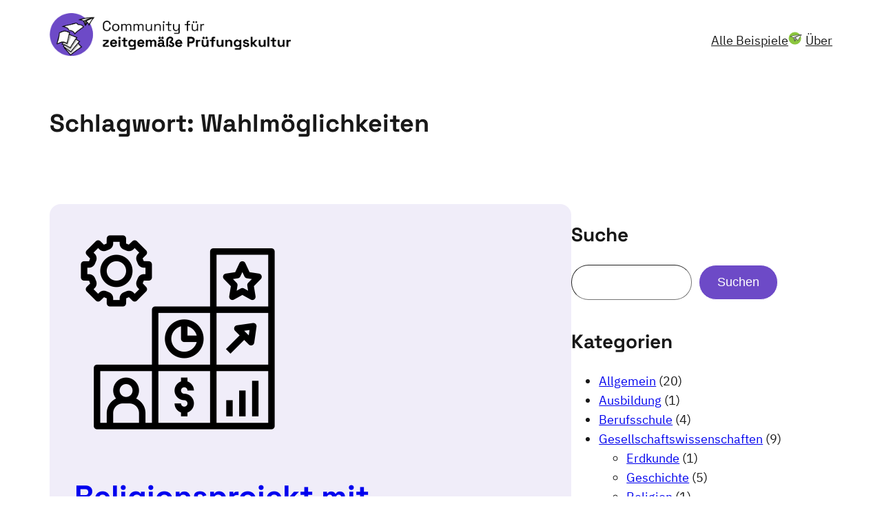

--- FILE ---
content_type: text/html; charset=UTF-8
request_url: https://community.pruefungskultur.de/tag/wahlmoeglichkeiten/
body_size: 96815
content:
<!DOCTYPE html>
<html lang="de">
<head>
	<meta charset="UTF-8" />
	<meta name="viewport" content="width=device-width, initial-scale=1" />
<meta name='robots' content='max-image-preview:large' />
<title>Wahlmöglichkeiten &#8211; Community für zeitgemäße Prüfungskultur</title>
<link rel="alternate" type="application/rss+xml" title="Community für zeitgemäße Prüfungskultur &raquo; Feed" href="https://community.pruefungskultur.de/feed/" />
<link rel="alternate" type="application/rss+xml" title="Community für zeitgemäße Prüfungskultur &raquo; Kommentar-Feed" href="https://community.pruefungskultur.de/comments/feed/" />
<link rel="alternate" type="application/rss+xml" title="Community für zeitgemäße Prüfungskultur &raquo; Wahlmöglichkeiten Schlagwort-Feed" href="https://community.pruefungskultur.de/tag/wahlmoeglichkeiten/feed/" />
<style id='wp-img-auto-sizes-contain-inline-css'>
img:is([sizes=auto i],[sizes^="auto," i]){contain-intrinsic-size:3000px 1500px}
/*# sourceURL=wp-img-auto-sizes-contain-inline-css */
</style>
<style id='wp-block-image-inline-css'>
.wp-block-image>a,.wp-block-image>figure>a{display:inline-block}.wp-block-image img{box-sizing:border-box;height:auto;max-width:100%;vertical-align:bottom}@media not (prefers-reduced-motion){.wp-block-image img.hide{visibility:hidden}.wp-block-image img.show{animation:show-content-image .4s}}.wp-block-image[style*=border-radius] img,.wp-block-image[style*=border-radius]>a{border-radius:inherit}.wp-block-image.has-custom-border img{box-sizing:border-box}.wp-block-image.aligncenter{text-align:center}.wp-block-image.alignfull>a,.wp-block-image.alignwide>a{width:100%}.wp-block-image.alignfull img,.wp-block-image.alignwide img{height:auto;width:100%}.wp-block-image .aligncenter,.wp-block-image .alignleft,.wp-block-image .alignright,.wp-block-image.aligncenter,.wp-block-image.alignleft,.wp-block-image.alignright{display:table}.wp-block-image .aligncenter>figcaption,.wp-block-image .alignleft>figcaption,.wp-block-image .alignright>figcaption,.wp-block-image.aligncenter>figcaption,.wp-block-image.alignleft>figcaption,.wp-block-image.alignright>figcaption{caption-side:bottom;display:table-caption}.wp-block-image .alignleft{float:left;margin:.5em 1em .5em 0}.wp-block-image .alignright{float:right;margin:.5em 0 .5em 1em}.wp-block-image .aligncenter{margin-left:auto;margin-right:auto}.wp-block-image :where(figcaption){margin-bottom:1em;margin-top:.5em}.wp-block-image.is-style-circle-mask img{border-radius:9999px}@supports ((-webkit-mask-image:none) or (mask-image:none)) or (-webkit-mask-image:none){.wp-block-image.is-style-circle-mask img{border-radius:0;-webkit-mask-image:url('data:image/svg+xml;utf8,<svg viewBox="0 0 100 100" xmlns="http://www.w3.org/2000/svg"><circle cx="50" cy="50" r="50"/></svg>');mask-image:url('data:image/svg+xml;utf8,<svg viewBox="0 0 100 100" xmlns="http://www.w3.org/2000/svg"><circle cx="50" cy="50" r="50"/></svg>');mask-mode:alpha;-webkit-mask-position:center;mask-position:center;-webkit-mask-repeat:no-repeat;mask-repeat:no-repeat;-webkit-mask-size:contain;mask-size:contain}}:root :where(.wp-block-image.is-style-rounded img,.wp-block-image .is-style-rounded img){border-radius:9999px}.wp-block-image figure{margin:0}.wp-lightbox-container{display:flex;flex-direction:column;position:relative}.wp-lightbox-container img{cursor:zoom-in}.wp-lightbox-container img:hover+button{opacity:1}.wp-lightbox-container button{align-items:center;backdrop-filter:blur(16px) saturate(180%);background-color:#5a5a5a40;border:none;border-radius:4px;cursor:zoom-in;display:flex;height:20px;justify-content:center;opacity:0;padding:0;position:absolute;right:16px;text-align:center;top:16px;width:20px;z-index:100}@media not (prefers-reduced-motion){.wp-lightbox-container button{transition:opacity .2s ease}}.wp-lightbox-container button:focus-visible{outline:3px auto #5a5a5a40;outline:3px auto -webkit-focus-ring-color;outline-offset:3px}.wp-lightbox-container button:hover{cursor:pointer;opacity:1}.wp-lightbox-container button:focus{opacity:1}.wp-lightbox-container button:focus,.wp-lightbox-container button:hover,.wp-lightbox-container button:not(:hover):not(:active):not(.has-background){background-color:#5a5a5a40;border:none}.wp-lightbox-overlay{box-sizing:border-box;cursor:zoom-out;height:100vh;left:0;overflow:hidden;position:fixed;top:0;visibility:hidden;width:100%;z-index:100000}.wp-lightbox-overlay .close-button{align-items:center;cursor:pointer;display:flex;justify-content:center;min-height:40px;min-width:40px;padding:0;position:absolute;right:calc(env(safe-area-inset-right) + 16px);top:calc(env(safe-area-inset-top) + 16px);z-index:5000000}.wp-lightbox-overlay .close-button:focus,.wp-lightbox-overlay .close-button:hover,.wp-lightbox-overlay .close-button:not(:hover):not(:active):not(.has-background){background:none;border:none}.wp-lightbox-overlay .lightbox-image-container{height:var(--wp--lightbox-container-height);left:50%;overflow:hidden;position:absolute;top:50%;transform:translate(-50%,-50%);transform-origin:top left;width:var(--wp--lightbox-container-width);z-index:9999999999}.wp-lightbox-overlay .wp-block-image{align-items:center;box-sizing:border-box;display:flex;height:100%;justify-content:center;margin:0;position:relative;transform-origin:0 0;width:100%;z-index:3000000}.wp-lightbox-overlay .wp-block-image img{height:var(--wp--lightbox-image-height);min-height:var(--wp--lightbox-image-height);min-width:var(--wp--lightbox-image-width);width:var(--wp--lightbox-image-width)}.wp-lightbox-overlay .wp-block-image figcaption{display:none}.wp-lightbox-overlay button{background:none;border:none}.wp-lightbox-overlay .scrim{background-color:#fff;height:100%;opacity:.9;position:absolute;width:100%;z-index:2000000}.wp-lightbox-overlay.active{visibility:visible}@media not (prefers-reduced-motion){.wp-lightbox-overlay.active{animation:turn-on-visibility .25s both}.wp-lightbox-overlay.active img{animation:turn-on-visibility .35s both}.wp-lightbox-overlay.show-closing-animation:not(.active){animation:turn-off-visibility .35s both}.wp-lightbox-overlay.show-closing-animation:not(.active) img{animation:turn-off-visibility .25s both}.wp-lightbox-overlay.zoom.active{animation:none;opacity:1;visibility:visible}.wp-lightbox-overlay.zoom.active .lightbox-image-container{animation:lightbox-zoom-in .4s}.wp-lightbox-overlay.zoom.active .lightbox-image-container img{animation:none}.wp-lightbox-overlay.zoom.active .scrim{animation:turn-on-visibility .4s forwards}.wp-lightbox-overlay.zoom.show-closing-animation:not(.active){animation:none}.wp-lightbox-overlay.zoom.show-closing-animation:not(.active) .lightbox-image-container{animation:lightbox-zoom-out .4s}.wp-lightbox-overlay.zoom.show-closing-animation:not(.active) .lightbox-image-container img{animation:none}.wp-lightbox-overlay.zoom.show-closing-animation:not(.active) .scrim{animation:turn-off-visibility .4s forwards}}@keyframes show-content-image{0%{visibility:hidden}99%{visibility:hidden}to{visibility:visible}}@keyframes turn-on-visibility{0%{opacity:0}to{opacity:1}}@keyframes turn-off-visibility{0%{opacity:1;visibility:visible}99%{opacity:0;visibility:visible}to{opacity:0;visibility:hidden}}@keyframes lightbox-zoom-in{0%{transform:translate(calc((-100vw + var(--wp--lightbox-scrollbar-width))/2 + var(--wp--lightbox-initial-left-position)),calc(-50vh + var(--wp--lightbox-initial-top-position))) scale(var(--wp--lightbox-scale))}to{transform:translate(-50%,-50%) scale(1)}}@keyframes lightbox-zoom-out{0%{transform:translate(-50%,-50%) scale(1);visibility:visible}99%{visibility:visible}to{transform:translate(calc((-100vw + var(--wp--lightbox-scrollbar-width))/2 + var(--wp--lightbox-initial-left-position)),calc(-50vh + var(--wp--lightbox-initial-top-position))) scale(var(--wp--lightbox-scale));visibility:hidden}}
/*# sourceURL=https://community.pruefungskultur.de/wp-includes/blocks/image/style.min.css */
</style>
<style id='wp-block-image-theme-inline-css'>
:root :where(.wp-block-image figcaption){color:#555;font-size:13px;text-align:center}.is-dark-theme :root :where(.wp-block-image figcaption){color:#ffffffa6}.wp-block-image{margin:0 0 1em}
/*# sourceURL=https://community.pruefungskultur.de/wp-includes/blocks/image/theme.min.css */
</style>
<style id='wp-block-group-inline-css'>
.wp-block-group{box-sizing:border-box}:where(.wp-block-group.wp-block-group-is-layout-constrained){position:relative}
/*# sourceURL=https://community.pruefungskultur.de/wp-includes/blocks/group/style.min.css */
</style>
<style id='wp-block-group-theme-inline-css'>
:where(.wp-block-group.has-background){padding:1.25em 2.375em}
/*# sourceURL=https://community.pruefungskultur.de/wp-includes/blocks/group/theme.min.css */
</style>
<style id='wp-block-navigation-link-inline-css'>
.wp-block-navigation .wp-block-navigation-item__label{overflow-wrap:break-word}.wp-block-navigation .wp-block-navigation-item__description{display:none}.link-ui-tools{outline:1px solid #f0f0f0;padding:8px}.link-ui-block-inserter{padding-top:8px}.link-ui-block-inserter__back{margin-left:8px;text-transform:uppercase}
/*# sourceURL=https://community.pruefungskultur.de/wp-includes/blocks/navigation-link/style.min.css */
</style>
<link rel='stylesheet' id='wp-block-navigation-css' href='https://community.pruefungskultur.de/wp-includes/blocks/navigation/style.min.css?ver=6.9' media='all' />
<style id='wp-block-template-part-theme-inline-css'>
:root :where(.wp-block-template-part.has-background){margin-bottom:0;margin-top:0;padding:1.25em 2.375em}
/*# sourceURL=https://community.pruefungskultur.de/wp-includes/blocks/template-part/theme.min.css */
</style>
<style id='wp-block-query-title-inline-css'>
.wp-block-query-title{box-sizing:border-box}
/*# sourceURL=https://community.pruefungskultur.de/wp-includes/blocks/query-title/style.min.css */
</style>
<style id='wp-block-post-featured-image-inline-css'>
.wp-block-post-featured-image{margin-left:0;margin-right:0}.wp-block-post-featured-image a{display:block;height:100%}.wp-block-post-featured-image :where(img){box-sizing:border-box;height:auto;max-width:100%;vertical-align:bottom;width:100%}.wp-block-post-featured-image.alignfull img,.wp-block-post-featured-image.alignwide img{width:100%}.wp-block-post-featured-image .wp-block-post-featured-image__overlay.has-background-dim{background-color:#000;inset:0;position:absolute}.wp-block-post-featured-image{position:relative}.wp-block-post-featured-image .wp-block-post-featured-image__overlay.has-background-gradient{background-color:initial}.wp-block-post-featured-image .wp-block-post-featured-image__overlay.has-background-dim-0{opacity:0}.wp-block-post-featured-image .wp-block-post-featured-image__overlay.has-background-dim-10{opacity:.1}.wp-block-post-featured-image .wp-block-post-featured-image__overlay.has-background-dim-20{opacity:.2}.wp-block-post-featured-image .wp-block-post-featured-image__overlay.has-background-dim-30{opacity:.3}.wp-block-post-featured-image .wp-block-post-featured-image__overlay.has-background-dim-40{opacity:.4}.wp-block-post-featured-image .wp-block-post-featured-image__overlay.has-background-dim-50{opacity:.5}.wp-block-post-featured-image .wp-block-post-featured-image__overlay.has-background-dim-60{opacity:.6}.wp-block-post-featured-image .wp-block-post-featured-image__overlay.has-background-dim-70{opacity:.7}.wp-block-post-featured-image .wp-block-post-featured-image__overlay.has-background-dim-80{opacity:.8}.wp-block-post-featured-image .wp-block-post-featured-image__overlay.has-background-dim-90{opacity:.9}.wp-block-post-featured-image .wp-block-post-featured-image__overlay.has-background-dim-100{opacity:1}.wp-block-post-featured-image:where(.alignleft,.alignright){width:100%}
/*# sourceURL=https://community.pruefungskultur.de/wp-includes/blocks/post-featured-image/style.min.css */
</style>
<style id='wp-block-post-title-inline-css'>
.wp-block-post-title{box-sizing:border-box;word-break:break-word}.wp-block-post-title :where(a){display:inline-block;font-family:inherit;font-size:inherit;font-style:inherit;font-weight:inherit;letter-spacing:inherit;line-height:inherit;text-decoration:inherit}
/*# sourceURL=https://community.pruefungskultur.de/wp-includes/blocks/post-title/style.min.css */
</style>
<style id='wp-block-post-excerpt-inline-css'>
:where(.wp-block-post-excerpt){box-sizing:border-box;margin-bottom:var(--wp--style--block-gap);margin-top:var(--wp--style--block-gap)}.wp-block-post-excerpt__excerpt{margin-bottom:0;margin-top:0}.wp-block-post-excerpt__more-text{margin-bottom:0;margin-top:var(--wp--style--block-gap)}.wp-block-post-excerpt__more-link{display:inline-block}
/*# sourceURL=https://community.pruefungskultur.de/wp-includes/blocks/post-excerpt/style.min.css */
</style>
<style id='wp-block-post-date-inline-css'>
.wp-block-post-date{box-sizing:border-box}
/*# sourceURL=https://community.pruefungskultur.de/wp-includes/blocks/post-date/style.min.css */
</style>
<style id='wp-block-post-author-name-inline-css'>
.wp-block-post-author-name{box-sizing:border-box}
/*# sourceURL=https://community.pruefungskultur.de/wp-includes/blocks/post-author-name/style.min.css */
</style>
<style id='wp-block-post-terms-inline-css'>
.wp-block-post-terms{box-sizing:border-box}.wp-block-post-terms .wp-block-post-terms__separator{white-space:pre-wrap}
/*# sourceURL=https://community.pruefungskultur.de/wp-includes/blocks/post-terms/style.min.css */
</style>
<style id='wp-block-post-template-inline-css'>
.wp-block-post-template{box-sizing:border-box;list-style:none;margin-bottom:0;margin-top:0;max-width:100%;padding:0}.wp-block-post-template.is-flex-container{display:flex;flex-direction:row;flex-wrap:wrap;gap:1.25em}.wp-block-post-template.is-flex-container>li{margin:0;width:100%}@media (min-width:600px){.wp-block-post-template.is-flex-container.is-flex-container.columns-2>li{width:calc(50% - .625em)}.wp-block-post-template.is-flex-container.is-flex-container.columns-3>li{width:calc(33.33333% - .83333em)}.wp-block-post-template.is-flex-container.is-flex-container.columns-4>li{width:calc(25% - .9375em)}.wp-block-post-template.is-flex-container.is-flex-container.columns-5>li{width:calc(20% - 1em)}.wp-block-post-template.is-flex-container.is-flex-container.columns-6>li{width:calc(16.66667% - 1.04167em)}}@media (max-width:600px){.wp-block-post-template-is-layout-grid.wp-block-post-template-is-layout-grid.wp-block-post-template-is-layout-grid.wp-block-post-template-is-layout-grid{grid-template-columns:1fr}}.wp-block-post-template-is-layout-constrained>li>.alignright,.wp-block-post-template-is-layout-flow>li>.alignright{float:right;margin-inline-end:0;margin-inline-start:2em}.wp-block-post-template-is-layout-constrained>li>.alignleft,.wp-block-post-template-is-layout-flow>li>.alignleft{float:left;margin-inline-end:2em;margin-inline-start:0}.wp-block-post-template-is-layout-constrained>li>.aligncenter,.wp-block-post-template-is-layout-flow>li>.aligncenter{margin-inline-end:auto;margin-inline-start:auto}
/*# sourceURL=https://community.pruefungskultur.de/wp-includes/blocks/post-template/style.min.css */
</style>
<style id='wp-block-heading-inline-css'>
h1:where(.wp-block-heading).has-background,h2:where(.wp-block-heading).has-background,h3:where(.wp-block-heading).has-background,h4:where(.wp-block-heading).has-background,h5:where(.wp-block-heading).has-background,h6:where(.wp-block-heading).has-background{padding:1.25em 2.375em}h1.has-text-align-left[style*=writing-mode]:where([style*=vertical-lr]),h1.has-text-align-right[style*=writing-mode]:where([style*=vertical-rl]),h2.has-text-align-left[style*=writing-mode]:where([style*=vertical-lr]),h2.has-text-align-right[style*=writing-mode]:where([style*=vertical-rl]),h3.has-text-align-left[style*=writing-mode]:where([style*=vertical-lr]),h3.has-text-align-right[style*=writing-mode]:where([style*=vertical-rl]),h4.has-text-align-left[style*=writing-mode]:where([style*=vertical-lr]),h4.has-text-align-right[style*=writing-mode]:where([style*=vertical-rl]),h5.has-text-align-left[style*=writing-mode]:where([style*=vertical-lr]),h5.has-text-align-right[style*=writing-mode]:where([style*=vertical-rl]),h6.has-text-align-left[style*=writing-mode]:where([style*=vertical-lr]),h6.has-text-align-right[style*=writing-mode]:where([style*=vertical-rl]){rotate:180deg}
/*# sourceURL=https://community.pruefungskultur.de/wp-includes/blocks/heading/style.min.css */
</style>
<style id='wp-block-search-inline-css'>
.wp-block-search__button{margin-left:10px;word-break:normal}.wp-block-search__button.has-icon{line-height:0}.wp-block-search__button svg{height:1.25em;min-height:24px;min-width:24px;width:1.25em;fill:currentColor;vertical-align:text-bottom}:where(.wp-block-search__button){border:1px solid #ccc;padding:6px 10px}.wp-block-search__inside-wrapper{display:flex;flex:auto;flex-wrap:nowrap;max-width:100%}.wp-block-search__label{width:100%}.wp-block-search.wp-block-search__button-only .wp-block-search__button{box-sizing:border-box;display:flex;flex-shrink:0;justify-content:center;margin-left:0;max-width:100%}.wp-block-search.wp-block-search__button-only .wp-block-search__inside-wrapper{min-width:0!important;transition-property:width}.wp-block-search.wp-block-search__button-only .wp-block-search__input{flex-basis:100%;transition-duration:.3s}.wp-block-search.wp-block-search__button-only.wp-block-search__searchfield-hidden,.wp-block-search.wp-block-search__button-only.wp-block-search__searchfield-hidden .wp-block-search__inside-wrapper{overflow:hidden}.wp-block-search.wp-block-search__button-only.wp-block-search__searchfield-hidden .wp-block-search__input{border-left-width:0!important;border-right-width:0!important;flex-basis:0;flex-grow:0;margin:0;min-width:0!important;padding-left:0!important;padding-right:0!important;width:0!important}:where(.wp-block-search__input){appearance:none;border:1px solid #949494;flex-grow:1;font-family:inherit;font-size:inherit;font-style:inherit;font-weight:inherit;letter-spacing:inherit;line-height:inherit;margin-left:0;margin-right:0;min-width:3rem;padding:8px;text-decoration:unset!important;text-transform:inherit}:where(.wp-block-search__button-inside .wp-block-search__inside-wrapper){background-color:#fff;border:1px solid #949494;box-sizing:border-box;padding:4px}:where(.wp-block-search__button-inside .wp-block-search__inside-wrapper) .wp-block-search__input{border:none;border-radius:0;padding:0 4px}:where(.wp-block-search__button-inside .wp-block-search__inside-wrapper) .wp-block-search__input:focus{outline:none}:where(.wp-block-search__button-inside .wp-block-search__inside-wrapper) :where(.wp-block-search__button){padding:4px 8px}.wp-block-search.aligncenter .wp-block-search__inside-wrapper{margin:auto}.wp-block[data-align=right] .wp-block-search.wp-block-search__button-only .wp-block-search__inside-wrapper{float:right}
/*# sourceURL=https://community.pruefungskultur.de/wp-includes/blocks/search/style.min.css */
</style>
<style id='wp-block-search-theme-inline-css'>
.wp-block-search .wp-block-search__label{font-weight:700}.wp-block-search__button{border:1px solid #ccc;padding:.375em .625em}
/*# sourceURL=https://community.pruefungskultur.de/wp-includes/blocks/search/theme.min.css */
</style>
<style id='wp-block-spacer-inline-css'>
.wp-block-spacer{clear:both}
/*# sourceURL=https://community.pruefungskultur.de/wp-includes/blocks/spacer/style.min.css */
</style>
<style id='wp-block-categories-inline-css'>
.wp-block-categories{box-sizing:border-box}.wp-block-categories.alignleft{margin-right:2em}.wp-block-categories.alignright{margin-left:2em}.wp-block-categories.wp-block-categories-dropdown.aligncenter{text-align:center}.wp-block-categories .wp-block-categories__label{display:block;width:100%}
/*# sourceURL=https://community.pruefungskultur.de/wp-includes/blocks/categories/style.min.css */
</style>
<style id='wp-block-tag-cloud-inline-css'>
.wp-block-tag-cloud{box-sizing:border-box}.wp-block-tag-cloud.aligncenter{justify-content:center;text-align:center}.wp-block-tag-cloud a{display:inline-block;margin-right:5px}.wp-block-tag-cloud span{display:inline-block;margin-left:5px;text-decoration:none}:root :where(.wp-block-tag-cloud.is-style-outline){display:flex;flex-wrap:wrap;gap:1ch}:root :where(.wp-block-tag-cloud.is-style-outline a){border:1px solid;font-size:unset!important;margin-right:0;padding:1ch 2ch;text-decoration:none!important}
/*# sourceURL=https://community.pruefungskultur.de/wp-includes/blocks/tag-cloud/style.min.css */
</style>
<style id='wp-block-columns-inline-css'>
.wp-block-columns{box-sizing:border-box;display:flex;flex-wrap:wrap!important}@media (min-width:782px){.wp-block-columns{flex-wrap:nowrap!important}}.wp-block-columns{align-items:normal!important}.wp-block-columns.are-vertically-aligned-top{align-items:flex-start}.wp-block-columns.are-vertically-aligned-center{align-items:center}.wp-block-columns.are-vertically-aligned-bottom{align-items:flex-end}@media (max-width:781px){.wp-block-columns:not(.is-not-stacked-on-mobile)>.wp-block-column{flex-basis:100%!important}}@media (min-width:782px){.wp-block-columns:not(.is-not-stacked-on-mobile)>.wp-block-column{flex-basis:0;flex-grow:1}.wp-block-columns:not(.is-not-stacked-on-mobile)>.wp-block-column[style*=flex-basis]{flex-grow:0}}.wp-block-columns.is-not-stacked-on-mobile{flex-wrap:nowrap!important}.wp-block-columns.is-not-stacked-on-mobile>.wp-block-column{flex-basis:0;flex-grow:1}.wp-block-columns.is-not-stacked-on-mobile>.wp-block-column[style*=flex-basis]{flex-grow:0}:where(.wp-block-columns){margin-bottom:1.75em}:where(.wp-block-columns.has-background){padding:1.25em 2.375em}.wp-block-column{flex-grow:1;min-width:0;overflow-wrap:break-word;word-break:break-word}.wp-block-column.is-vertically-aligned-top{align-self:flex-start}.wp-block-column.is-vertically-aligned-center{align-self:center}.wp-block-column.is-vertically-aligned-bottom{align-self:flex-end}.wp-block-column.is-vertically-aligned-stretch{align-self:stretch}.wp-block-column.is-vertically-aligned-bottom,.wp-block-column.is-vertically-aligned-center,.wp-block-column.is-vertically-aligned-top{width:100%}
/*# sourceURL=https://community.pruefungskultur.de/wp-includes/blocks/columns/style.min.css */
</style>
<style id='wp-block-paragraph-inline-css'>
.is-small-text{font-size:.875em}.is-regular-text{font-size:1em}.is-large-text{font-size:2.25em}.is-larger-text{font-size:3em}.has-drop-cap:not(:focus):first-letter{float:left;font-size:8.4em;font-style:normal;font-weight:100;line-height:.68;margin:.05em .1em 0 0;text-transform:uppercase}body.rtl .has-drop-cap:not(:focus):first-letter{float:none;margin-left:.1em}p.has-drop-cap.has-background{overflow:hidden}:root :where(p.has-background){padding:1.25em 2.375em}:where(p.has-text-color:not(.has-link-color)) a{color:inherit}p.has-text-align-left[style*="writing-mode:vertical-lr"],p.has-text-align-right[style*="writing-mode:vertical-rl"]{rotate:180deg}
/*# sourceURL=https://community.pruefungskultur.de/wp-includes/blocks/paragraph/style.min.css */
</style>
<style id='wp-block-site-title-inline-css'>
.wp-block-site-title{box-sizing:border-box}.wp-block-site-title :where(a){color:inherit;font-family:inherit;font-size:inherit;font-style:inherit;font-weight:inherit;letter-spacing:inherit;line-height:inherit;text-decoration:inherit}
/*# sourceURL=https://community.pruefungskultur.de/wp-includes/blocks/site-title/style.min.css */
</style>
<style id='wp-emoji-styles-inline-css'>

	img.wp-smiley, img.emoji {
		display: inline !important;
		border: none !important;
		box-shadow: none !important;
		height: 1em !important;
		width: 1em !important;
		margin: 0 0.07em !important;
		vertical-align: -0.1em !important;
		background: none !important;
		padding: 0 !important;
	}
/*# sourceURL=wp-emoji-styles-inline-css */
</style>
<style id='wp-block-library-inline-css'>
:root{--wp-block-synced-color:#7a00df;--wp-block-synced-color--rgb:122,0,223;--wp-bound-block-color:var(--wp-block-synced-color);--wp-editor-canvas-background:#ddd;--wp-admin-theme-color:#007cba;--wp-admin-theme-color--rgb:0,124,186;--wp-admin-theme-color-darker-10:#006ba1;--wp-admin-theme-color-darker-10--rgb:0,107,160.5;--wp-admin-theme-color-darker-20:#005a87;--wp-admin-theme-color-darker-20--rgb:0,90,135;--wp-admin-border-width-focus:2px}@media (min-resolution:192dpi){:root{--wp-admin-border-width-focus:1.5px}}.wp-element-button{cursor:pointer}:root .has-very-light-gray-background-color{background-color:#eee}:root .has-very-dark-gray-background-color{background-color:#313131}:root .has-very-light-gray-color{color:#eee}:root .has-very-dark-gray-color{color:#313131}:root .has-vivid-green-cyan-to-vivid-cyan-blue-gradient-background{background:linear-gradient(135deg,#00d084,#0693e3)}:root .has-purple-crush-gradient-background{background:linear-gradient(135deg,#34e2e4,#4721fb 50%,#ab1dfe)}:root .has-hazy-dawn-gradient-background{background:linear-gradient(135deg,#faaca8,#dad0ec)}:root .has-subdued-olive-gradient-background{background:linear-gradient(135deg,#fafae1,#67a671)}:root .has-atomic-cream-gradient-background{background:linear-gradient(135deg,#fdd79a,#004a59)}:root .has-nightshade-gradient-background{background:linear-gradient(135deg,#330968,#31cdcf)}:root .has-midnight-gradient-background{background:linear-gradient(135deg,#020381,#2874fc)}:root{--wp--preset--font-size--normal:16px;--wp--preset--font-size--huge:42px}.has-regular-font-size{font-size:1em}.has-larger-font-size{font-size:2.625em}.has-normal-font-size{font-size:var(--wp--preset--font-size--normal)}.has-huge-font-size{font-size:var(--wp--preset--font-size--huge)}.has-text-align-center{text-align:center}.has-text-align-left{text-align:left}.has-text-align-right{text-align:right}.has-fit-text{white-space:nowrap!important}#end-resizable-editor-section{display:none}.aligncenter{clear:both}.items-justified-left{justify-content:flex-start}.items-justified-center{justify-content:center}.items-justified-right{justify-content:flex-end}.items-justified-space-between{justify-content:space-between}.screen-reader-text{border:0;clip-path:inset(50%);height:1px;margin:-1px;overflow:hidden;padding:0;position:absolute;width:1px;word-wrap:normal!important}.screen-reader-text:focus{background-color:#ddd;clip-path:none;color:#444;display:block;font-size:1em;height:auto;left:5px;line-height:normal;padding:15px 23px 14px;text-decoration:none;top:5px;width:auto;z-index:100000}html :where(.has-border-color){border-style:solid}html :where([style*=border-top-color]){border-top-style:solid}html :where([style*=border-right-color]){border-right-style:solid}html :where([style*=border-bottom-color]){border-bottom-style:solid}html :where([style*=border-left-color]){border-left-style:solid}html :where([style*=border-width]){border-style:solid}html :where([style*=border-top-width]){border-top-style:solid}html :where([style*=border-right-width]){border-right-style:solid}html :where([style*=border-bottom-width]){border-bottom-style:solid}html :where([style*=border-left-width]){border-left-style:solid}html :where(img[class*=wp-image-]){height:auto;max-width:100%}:where(figure){margin:0 0 1em}html :where(.is-position-sticky){--wp-admin--admin-bar--position-offset:var(--wp-admin--admin-bar--height,0px)}@media screen and (max-width:600px){html :where(.is-position-sticky){--wp-admin--admin-bar--position-offset:0px}}
/*# sourceURL=/wp-includes/css/dist/block-library/common.min.css */
</style>
<style id='global-styles-inline-css'>
:root{--wp--preset--aspect-ratio--square: 1;--wp--preset--aspect-ratio--4-3: 4/3;--wp--preset--aspect-ratio--3-4: 3/4;--wp--preset--aspect-ratio--3-2: 3/2;--wp--preset--aspect-ratio--2-3: 2/3;--wp--preset--aspect-ratio--16-9: 16/9;--wp--preset--aspect-ratio--9-16: 9/16;--wp--preset--color--black: #000000;--wp--preset--color--cyan-bluish-gray: #abb8c3;--wp--preset--color--white: #ffffff;--wp--preset--color--pale-pink: #f78da7;--wp--preset--color--vivid-red: #cf2e2e;--wp--preset--color--luminous-vivid-orange: #ff6900;--wp--preset--color--luminous-vivid-amber: #fcb900;--wp--preset--color--light-green-cyan: #7bdcb5;--wp--preset--color--vivid-green-cyan: #00d084;--wp--preset--color--pale-cyan-blue: #8ed1fc;--wp--preset--color--vivid-cyan-blue: #0693e3;--wp--preset--color--vivid-purple: #9b51e0;--wp--preset--color--foreground: #181818;--wp--preset--color--background: #ffffff;--wp--preset--color--primary: #6D4AC7;--wp--preset--color--secondary: #222634;--wp--preset--color--tertiary: #8CC63F;--wp--preset--gradient--vivid-cyan-blue-to-vivid-purple: linear-gradient(135deg,rgb(6,147,227) 0%,rgb(155,81,224) 100%);--wp--preset--gradient--light-green-cyan-to-vivid-green-cyan: linear-gradient(135deg,rgb(122,220,180) 0%,rgb(0,208,130) 100%);--wp--preset--gradient--luminous-vivid-amber-to-luminous-vivid-orange: linear-gradient(135deg,rgb(252,185,0) 0%,rgb(255,105,0) 100%);--wp--preset--gradient--luminous-vivid-orange-to-vivid-red: linear-gradient(135deg,rgb(255,105,0) 0%,rgb(207,46,46) 100%);--wp--preset--gradient--very-light-gray-to-cyan-bluish-gray: linear-gradient(135deg,rgb(238,238,238) 0%,rgb(169,184,195) 100%);--wp--preset--gradient--cool-to-warm-spectrum: linear-gradient(135deg,rgb(74,234,220) 0%,rgb(151,120,209) 20%,rgb(207,42,186) 40%,rgb(238,44,130) 60%,rgb(251,105,98) 80%,rgb(254,248,76) 100%);--wp--preset--gradient--blush-light-purple: linear-gradient(135deg,rgb(255,206,236) 0%,rgb(152,150,240) 100%);--wp--preset--gradient--blush-bordeaux: linear-gradient(135deg,rgb(254,205,165) 0%,rgb(254,45,45) 50%,rgb(107,0,62) 100%);--wp--preset--gradient--luminous-dusk: linear-gradient(135deg,rgb(255,203,112) 0%,rgb(199,81,192) 50%,rgb(65,88,208) 100%);--wp--preset--gradient--pale-ocean: linear-gradient(135deg,rgb(255,245,203) 0%,rgb(182,227,212) 50%,rgb(51,167,181) 100%);--wp--preset--gradient--electric-grass: linear-gradient(135deg,rgb(202,248,128) 0%,rgb(113,206,126) 100%);--wp--preset--gradient--midnight: linear-gradient(135deg,rgb(2,3,129) 0%,rgb(40,116,252) 100%);--wp--preset--gradient--vertical-secondary-to-tertiary: linear-gradient(to bottom,var(--wp--preset--color--secondary) 0%,var(--wp--preset--color--tertiary) 100%);--wp--preset--gradient--vertical-secondary-to-background: linear-gradient(to bottom,var(--wp--preset--color--secondary) 0%,var(--wp--preset--color--background) 100%);--wp--preset--gradient--vertical-tertiary-to-background: linear-gradient(to bottom,var(--wp--preset--color--tertiary) 0%,var(--wp--preset--color--background) 100%);--wp--preset--gradient--diagonal-primary-to-foreground: linear-gradient(to bottom right,var(--wp--preset--color--primary) 0%,var(--wp--preset--color--foreground) 100%);--wp--preset--gradient--diagonal-secondary-to-background: linear-gradient(to bottom right,var(--wp--preset--color--secondary) 50%,var(--wp--preset--color--background) 50%);--wp--preset--gradient--diagonal-background-to-secondary: linear-gradient(to bottom right,var(--wp--preset--color--background) 50%,var(--wp--preset--color--secondary) 50%);--wp--preset--gradient--diagonal-tertiary-to-background: linear-gradient(to bottom right,var(--wp--preset--color--tertiary) 50%,var(--wp--preset--color--background) 50%);--wp--preset--gradient--diagonal-background-to-tertiary: linear-gradient(to bottom right,var(--wp--preset--color--background) 50%,var(--wp--preset--color--tertiary) 50%);--wp--preset--gradient--pk-gradient-radial: radial-gradient(circle, rgba(70,76,88,1) 0%, rgba(34,38,52,1) 100%);;--wp--preset--gradient--pk-gradient-linear: linear-gradient(270deg, rgba(70,76,88,1) 0%, rgba(34,38,52,1) 100%);;--wp--preset--font-size--small: 1rem;--wp--preset--font-size--medium: 1.125rem;--wp--preset--font-size--large: 1.75rem;--wp--preset--font-size--x-large: clamp(1.75rem, 3vw, 2.25rem);--wp--preset--font-family--system-font: -apple-system,BlinkMacSystemFont,"Segoe UI",Roboto,Oxygen-Sans,Ubuntu,Cantarell,"Helvetica Neue",sans-serif;--wp--preset--font-family--source-serif-pro: "Source Serif Pro", serif;--wp--preset--font-family--secondary-font: IBM Plex Sans;--wp--preset--font-family--primary-font: Space Grotesk;--wp--preset--spacing--20: 0.44rem;--wp--preset--spacing--30: 0.67rem;--wp--preset--spacing--40: 1rem;--wp--preset--spacing--50: 1.5rem;--wp--preset--spacing--60: 2.25rem;--wp--preset--spacing--70: 3.38rem;--wp--preset--spacing--80: 5.06rem;--wp--preset--shadow--natural: 6px 6px 9px rgba(0, 0, 0, 0.2);--wp--preset--shadow--deep: 12px 12px 50px rgba(0, 0, 0, 0.4);--wp--preset--shadow--sharp: 6px 6px 0px rgba(0, 0, 0, 0.2);--wp--preset--shadow--outlined: 6px 6px 0px -3px rgb(255, 255, 255), 6px 6px rgb(0, 0, 0);--wp--preset--shadow--crisp: 6px 6px 0px rgb(0, 0, 0);--wp--custom--spacing--small: max(1.25rem, 5vw);--wp--custom--spacing--medium: clamp(2rem, 8vw, calc(4 * var(--wp--style--block-gap)));--wp--custom--spacing--large: clamp(4rem, 10vw, 8rem);--wp--custom--spacing--outer: var(--wp--custom--spacing--small, 1.25rem);--wp--custom--typography--font-size--huge: clamp(2.00rem, 3vw, 2.25rem);--wp--custom--typography--font-size--gigantic: clamp(2.25rem, 4vw, 2.75rem);--wp--custom--typography--font-size--colossal: clamp(3.25rem, 8vw, 6.25rem);--wp--custom--typography--font-size--pretty-large: clamp(1.50rem, 2vw, 2.00rem);--wp--custom--typography--line-height--tiny: 1.15;--wp--custom--typography--line-height--small: 1.2;--wp--custom--typography--line-height--medium: 1.4;--wp--custom--typography--line-height--normal: 1.6;}:root { --wp--style--global--content-size: 750px;--wp--style--global--wide-size: 1300px; }:where(body) { margin: 0; }.wp-site-blocks > .alignleft { float: left; margin-right: 2em; }.wp-site-blocks > .alignright { float: right; margin-left: 2em; }.wp-site-blocks > .aligncenter { justify-content: center; margin-left: auto; margin-right: auto; }:where(.wp-site-blocks) > * { margin-block-start: 1.5rem; margin-block-end: 0; }:where(.wp-site-blocks) > :first-child { margin-block-start: 0; }:where(.wp-site-blocks) > :last-child { margin-block-end: 0; }:root { --wp--style--block-gap: 1.5rem; }:root :where(.is-layout-flow) > :first-child{margin-block-start: 0;}:root :where(.is-layout-flow) > :last-child{margin-block-end: 0;}:root :where(.is-layout-flow) > *{margin-block-start: 1.5rem;margin-block-end: 0;}:root :where(.is-layout-constrained) > :first-child{margin-block-start: 0;}:root :where(.is-layout-constrained) > :last-child{margin-block-end: 0;}:root :where(.is-layout-constrained) > *{margin-block-start: 1.5rem;margin-block-end: 0;}:root :where(.is-layout-flex){gap: 1.5rem;}:root :where(.is-layout-grid){gap: 1.5rem;}.is-layout-flow > .alignleft{float: left;margin-inline-start: 0;margin-inline-end: 2em;}.is-layout-flow > .alignright{float: right;margin-inline-start: 2em;margin-inline-end: 0;}.is-layout-flow > .aligncenter{margin-left: auto !important;margin-right: auto !important;}.is-layout-constrained > .alignleft{float: left;margin-inline-start: 0;margin-inline-end: 2em;}.is-layout-constrained > .alignright{float: right;margin-inline-start: 2em;margin-inline-end: 0;}.is-layout-constrained > .aligncenter{margin-left: auto !important;margin-right: auto !important;}.is-layout-constrained > :where(:not(.alignleft):not(.alignright):not(.alignfull)){max-width: var(--wp--style--global--content-size);margin-left: auto !important;margin-right: auto !important;}.is-layout-constrained > .alignwide{max-width: var(--wp--style--global--wide-size);}body .is-layout-flex{display: flex;}.is-layout-flex{flex-wrap: wrap;align-items: center;}.is-layout-flex > :is(*, div){margin: 0;}body .is-layout-grid{display: grid;}.is-layout-grid > :is(*, div){margin: 0;}body{background-color: var(--wp--preset--color--background);color: var(--wp--preset--color--foreground);font-family: var(--wp--preset--font-family--secondary-font);font-size: var(--wp--preset--font-size--medium);line-height: var(--wp--custom--typography--line-height--normal);padding-top: 0px;padding-right: 0px;padding-bottom: 0px;padding-left: 0px;}a:where(:not(.wp-element-button)){color: var(--wp--preset--color--foreground);text-decoration: underline;}h1{font-family: var(--wp--preset--font-family--primary-font);font-size: var(--wp--custom--typography--font-size--gigantic);font-weight: 700;line-height: var(--wp--custom--typography--line-height--tiny);}h2{font-family: var(--wp--preset--font-family--primary-font);font-size: var(--wp--custom--typography--font-size--gigantic);font-weight: 700;line-height: var(--wp--custom--typography--line-height--small);}h3{font-family: var(--wp--preset--font-family--primary-font);font-size: var(--wp--preset--font-size--large);font-weight: 700;line-height: var(--wp--custom--typography--line-height--tiny);}h4{font-family: var(--wp--preset--font-family--primary-font);font-size: var(--wp--preset--font-size--large);font-weight: 400;line-height: var(--wp--custom--typography--line-height--tiny);}h5{font-family: var(--wp--preset--font-family--secondary-font);font-size: var(--wp--preset--font-size--medium);font-weight: 700;line-height: var(--wp--custom--typography--line-height--tiny);margin-bottom: var(--wp--preset--spacing--20);text-transform: none;}h6{font-family: var(--wp--preset--font-family--secondary-font);font-size: var(--wp--preset--font-size--medium);font-weight: 400;line-height: var(--wp--custom--typography--line-height--normal);text-transform: none;}:root :where(.wp-element-button, .wp-block-button__link){background-color: #32373c;border-width: 0;color: #fff;font-family: inherit;font-size: inherit;font-style: inherit;font-weight: inherit;letter-spacing: inherit;line-height: inherit;padding-top: calc(0.667em + 2px);padding-right: calc(1.333em + 2px);padding-bottom: calc(0.667em + 2px);padding-left: calc(1.333em + 2px);text-decoration: none;text-transform: inherit;}.has-black-color{color: var(--wp--preset--color--black) !important;}.has-cyan-bluish-gray-color{color: var(--wp--preset--color--cyan-bluish-gray) !important;}.has-white-color{color: var(--wp--preset--color--white) !important;}.has-pale-pink-color{color: var(--wp--preset--color--pale-pink) !important;}.has-vivid-red-color{color: var(--wp--preset--color--vivid-red) !important;}.has-luminous-vivid-orange-color{color: var(--wp--preset--color--luminous-vivid-orange) !important;}.has-luminous-vivid-amber-color{color: var(--wp--preset--color--luminous-vivid-amber) !important;}.has-light-green-cyan-color{color: var(--wp--preset--color--light-green-cyan) !important;}.has-vivid-green-cyan-color{color: var(--wp--preset--color--vivid-green-cyan) !important;}.has-pale-cyan-blue-color{color: var(--wp--preset--color--pale-cyan-blue) !important;}.has-vivid-cyan-blue-color{color: var(--wp--preset--color--vivid-cyan-blue) !important;}.has-vivid-purple-color{color: var(--wp--preset--color--vivid-purple) !important;}.has-foreground-color{color: var(--wp--preset--color--foreground) !important;}.has-background-color{color: var(--wp--preset--color--background) !important;}.has-primary-color{color: var(--wp--preset--color--primary) !important;}.has-secondary-color{color: var(--wp--preset--color--secondary) !important;}.has-tertiary-color{color: var(--wp--preset--color--tertiary) !important;}.has-black-background-color{background-color: var(--wp--preset--color--black) !important;}.has-cyan-bluish-gray-background-color{background-color: var(--wp--preset--color--cyan-bluish-gray) !important;}.has-white-background-color{background-color: var(--wp--preset--color--white) !important;}.has-pale-pink-background-color{background-color: var(--wp--preset--color--pale-pink) !important;}.has-vivid-red-background-color{background-color: var(--wp--preset--color--vivid-red) !important;}.has-luminous-vivid-orange-background-color{background-color: var(--wp--preset--color--luminous-vivid-orange) !important;}.has-luminous-vivid-amber-background-color{background-color: var(--wp--preset--color--luminous-vivid-amber) !important;}.has-light-green-cyan-background-color{background-color: var(--wp--preset--color--light-green-cyan) !important;}.has-vivid-green-cyan-background-color{background-color: var(--wp--preset--color--vivid-green-cyan) !important;}.has-pale-cyan-blue-background-color{background-color: var(--wp--preset--color--pale-cyan-blue) !important;}.has-vivid-cyan-blue-background-color{background-color: var(--wp--preset--color--vivid-cyan-blue) !important;}.has-vivid-purple-background-color{background-color: var(--wp--preset--color--vivid-purple) !important;}.has-foreground-background-color{background-color: var(--wp--preset--color--foreground) !important;}.has-background-background-color{background-color: var(--wp--preset--color--background) !important;}.has-primary-background-color{background-color: var(--wp--preset--color--primary) !important;}.has-secondary-background-color{background-color: var(--wp--preset--color--secondary) !important;}.has-tertiary-background-color{background-color: var(--wp--preset--color--tertiary) !important;}.has-black-border-color{border-color: var(--wp--preset--color--black) !important;}.has-cyan-bluish-gray-border-color{border-color: var(--wp--preset--color--cyan-bluish-gray) !important;}.has-white-border-color{border-color: var(--wp--preset--color--white) !important;}.has-pale-pink-border-color{border-color: var(--wp--preset--color--pale-pink) !important;}.has-vivid-red-border-color{border-color: var(--wp--preset--color--vivid-red) !important;}.has-luminous-vivid-orange-border-color{border-color: var(--wp--preset--color--luminous-vivid-orange) !important;}.has-luminous-vivid-amber-border-color{border-color: var(--wp--preset--color--luminous-vivid-amber) !important;}.has-light-green-cyan-border-color{border-color: var(--wp--preset--color--light-green-cyan) !important;}.has-vivid-green-cyan-border-color{border-color: var(--wp--preset--color--vivid-green-cyan) !important;}.has-pale-cyan-blue-border-color{border-color: var(--wp--preset--color--pale-cyan-blue) !important;}.has-vivid-cyan-blue-border-color{border-color: var(--wp--preset--color--vivid-cyan-blue) !important;}.has-vivid-purple-border-color{border-color: var(--wp--preset--color--vivid-purple) !important;}.has-foreground-border-color{border-color: var(--wp--preset--color--foreground) !important;}.has-background-border-color{border-color: var(--wp--preset--color--background) !important;}.has-primary-border-color{border-color: var(--wp--preset--color--primary) !important;}.has-secondary-border-color{border-color: var(--wp--preset--color--secondary) !important;}.has-tertiary-border-color{border-color: var(--wp--preset--color--tertiary) !important;}.has-vivid-cyan-blue-to-vivid-purple-gradient-background{background: var(--wp--preset--gradient--vivid-cyan-blue-to-vivid-purple) !important;}.has-light-green-cyan-to-vivid-green-cyan-gradient-background{background: var(--wp--preset--gradient--light-green-cyan-to-vivid-green-cyan) !important;}.has-luminous-vivid-amber-to-luminous-vivid-orange-gradient-background{background: var(--wp--preset--gradient--luminous-vivid-amber-to-luminous-vivid-orange) !important;}.has-luminous-vivid-orange-to-vivid-red-gradient-background{background: var(--wp--preset--gradient--luminous-vivid-orange-to-vivid-red) !important;}.has-very-light-gray-to-cyan-bluish-gray-gradient-background{background: var(--wp--preset--gradient--very-light-gray-to-cyan-bluish-gray) !important;}.has-cool-to-warm-spectrum-gradient-background{background: var(--wp--preset--gradient--cool-to-warm-spectrum) !important;}.has-blush-light-purple-gradient-background{background: var(--wp--preset--gradient--blush-light-purple) !important;}.has-blush-bordeaux-gradient-background{background: var(--wp--preset--gradient--blush-bordeaux) !important;}.has-luminous-dusk-gradient-background{background: var(--wp--preset--gradient--luminous-dusk) !important;}.has-pale-ocean-gradient-background{background: var(--wp--preset--gradient--pale-ocean) !important;}.has-electric-grass-gradient-background{background: var(--wp--preset--gradient--electric-grass) !important;}.has-midnight-gradient-background{background: var(--wp--preset--gradient--midnight) !important;}.has-vertical-secondary-to-tertiary-gradient-background{background: var(--wp--preset--gradient--vertical-secondary-to-tertiary) !important;}.has-vertical-secondary-to-background-gradient-background{background: var(--wp--preset--gradient--vertical-secondary-to-background) !important;}.has-vertical-tertiary-to-background-gradient-background{background: var(--wp--preset--gradient--vertical-tertiary-to-background) !important;}.has-diagonal-primary-to-foreground-gradient-background{background: var(--wp--preset--gradient--diagonal-primary-to-foreground) !important;}.has-diagonal-secondary-to-background-gradient-background{background: var(--wp--preset--gradient--diagonal-secondary-to-background) !important;}.has-diagonal-background-to-secondary-gradient-background{background: var(--wp--preset--gradient--diagonal-background-to-secondary) !important;}.has-diagonal-tertiary-to-background-gradient-background{background: var(--wp--preset--gradient--diagonal-tertiary-to-background) !important;}.has-diagonal-background-to-tertiary-gradient-background{background: var(--wp--preset--gradient--diagonal-background-to-tertiary) !important;}.has-pk-gradient-radial-gradient-background{background: var(--wp--preset--gradient--pk-gradient-radial) !important;}.has-pk-gradient-linear-gradient-background{background: var(--wp--preset--gradient--pk-gradient-linear) !important;}.has-small-font-size{font-size: var(--wp--preset--font-size--small) !important;}.has-medium-font-size{font-size: var(--wp--preset--font-size--medium) !important;}.has-large-font-size{font-size: var(--wp--preset--font-size--large) !important;}.has-x-large-font-size{font-size: var(--wp--preset--font-size--x-large) !important;}.has-system-font-font-family{font-family: var(--wp--preset--font-family--system-font) !important;}.has-source-serif-pro-font-family{font-family: var(--wp--preset--font-family--source-serif-pro) !important;}.has-secondary-font-font-family{font-family: var(--wp--preset--font-family--secondary-font) !important;}.has-primary-font-font-family{font-family: var(--wp--preset--font-family--primary-font) !important;}
:root :where(.wp-block-post-title){font-family: var(--wp--preset--font-family--primary-font);font-size: var(--wp--preset--font-size--x-large);font-weight: 400;line-height: var(--wp--custom--typography--line-height--tiny);}
:root :where(.wp-block-query-title){font-family: var(--wp--preset--font-family--primary-font);font-size: var(--wp--custom--typography--font-size--gigantic);font-weight: 400;line-height: var(--wp--custom--typography--line-height--small);}
:root :where(.wp-block-site-title){font-family: var(--wp--preset--font-family--primary-font);font-size: var(--wp--preset--font-size--medium);font-style: italic;font-weight: normal;line-height: var(--wp--custom--typography--line-height--normal);}
:root :where(.wp-block-navigation){color: var(--wp-present--color--background);font-family: var(--wp--preset--font-family--primary-font);font-weight: 600;}
:root :where(.wp-block-navigation a:where(:not(.wp-element-button))){color: var(--wp-present--color--background);}
:root :where(.wp-block-search .wp-element-button,.wp-block-search  .wp-block-button__link){background: var(--wp--preset--gradient--pk-gradient-linear);background-color: var(--wp--preset--color--secondary);color: var(--wp--preset--color--background);font-family: var(--wp--preset--font-family--primary-font);font-size: var(--wp--preset--font-size--medium);font-weight: 700;}
/*# sourceURL=global-styles-inline-css */
</style>
<style id='core-block-supports-inline-css'>
.wp-container-core-navigation-is-layout-f665d2b5{justify-content:flex-end;}.wp-container-core-group-is-layout-94f31fe0{flex-wrap:nowrap;justify-content:space-between;}.wp-container-core-group-is-layout-cbc9dc1c{gap:var(--wp--preset--spacing--40);justify-content:flex-start;}.wp-container-core-group-is-layout-a0eb2ecf > .alignfull{margin-right:calc(var(--wp--preset--spacing--60) * -1);margin-left:calc(var(--wp--preset--spacing--60) * -1);}.wp-container-core-group-is-layout-a0eb2ecf > *{margin-block-start:0;margin-block-end:0;}.wp-container-core-group-is-layout-a0eb2ecf > * + *{margin-block-start:var(--wp--preset--spacing--70);margin-block-end:0;}.wp-container-core-post-template-is-layout-4ffefafb > *{margin-block-start:0;margin-block-end:0;}.wp-container-core-post-template-is-layout-4ffefafb > * + *{margin-block-start:var(--wp--preset--spacing--60);margin-block-end:0;}.wp-container-core-columns-is-layout-cf05694f{flex-wrap:nowrap;gap:2em var(--wp--preset--spacing--80);}.wp-elements-99db45e29cc3e7a25fa39f6d3cc30cf2 a:where(:not(.wp-element-button)){color:var(--wp--preset--color--background);}.wp-container-core-group-is-layout-4b827052{gap:0;flex-direction:column;align-items:flex-start;}.wp-container-core-columns-is-layout-28f84493{flex-wrap:nowrap;}.wp-container-core-group-is-layout-f1189ed3{flex-wrap:nowrap;gap:var(--wp--preset--spacing--20);}.wp-container-core-group-is-layout-a666d811 > .alignfull{margin-right:calc(var(--wp--preset--spacing--40) * -1);margin-left:calc(var(--wp--preset--spacing--40) * -1);}
/*# sourceURL=core-block-supports-inline-css */
</style>
<style id='wp-block-template-skip-link-inline-css'>

		.skip-link.screen-reader-text {
			border: 0;
			clip-path: inset(50%);
			height: 1px;
			margin: -1px;
			overflow: hidden;
			padding: 0;
			position: absolute !important;
			width: 1px;
			word-wrap: normal !important;
		}

		.skip-link.screen-reader-text:focus {
			background-color: #eee;
			clip-path: none;
			color: #444;
			display: block;
			font-size: 1em;
			height: auto;
			left: 5px;
			line-height: normal;
			padding: 15px 23px 14px;
			text-decoration: none;
			top: 5px;
			width: auto;
			z-index: 100000;
		}
/*# sourceURL=wp-block-template-skip-link-inline-css */
</style>
<link rel='stylesheet' id='ctf_styles-css' href='https://community.pruefungskultur.de/wp-content/plugins/custom-twitter-feeds/css/ctf-styles.min.css?ver=2.3.1' media='all' />
<link rel='stylesheet' id='parent-style-css' href='https://community.pruefungskultur.de/wp-content/themes/twentytwentytwo/style.css?ver=6.9' media='all' />
<link rel='stylesheet' id='child-style-css' href='https://community.pruefungskultur.de/wp-content/themes/IFZP/style.css?ver=6.9' media='all' />
<link rel='stylesheet' id='my-style-css' href='https://community.pruefungskultur.de/wp-content/themes/IFZP/assets/css/main.css?ver=6.9' media='all' />
<style id='twentytwentytwo-style-inline-css'>
body{-moz-osx-font-smoothing:grayscale;-webkit-font-smoothing:antialiased}a{text-decoration-thickness:1px;text-underline-offset:.25ch}a:focus,a:hover{text-decoration-style:dashed}a:active{text-decoration:none}.wp-block-navigation .wp-block-navigation-item a:focus,.wp-block-navigation .wp-block-navigation-item a:hover{text-decoration:underline;text-decoration-style:solid}.wp-block-file .wp-block-file__button,.wp-block-search__button{background-color:var(--wp--preset--color--primary);border:0 solid;border-radius:0;color:var(--wp--preset--color--background);font-size:var(--wp--preset--font-size--medium);padding:calc(.667em + 2px) calc(1.333em + 2px)}.wp-block-button__link:hover,.wp-block-file .wp-block-file__button:hover,.wp-block-search__button:hover{opacity:.9}.edit-post-visual-editor__post-title-wrapper,.is-root-container .wp-block[data-align=full]>.wp-block-cover,.is-root-container .wp-block[data-align=full]>.wp-block-group,.wp-block-cover.alignfull,.wp-block-group.alignfull,.wp-block-group.has-background,.wp-site-blocks,body>.is-root-container{padding-left:var(--wp--custom--spacing--outer);padding-right:var(--wp--custom--spacing--outer)}.is-root-container .wp-block[data-align=full],.wp-site-blocks .alignfull,.wp-site-blocks>.wp-block-cover,.wp-site-blocks>.wp-block-group.has-background,.wp-site-blocks>.wp-block-template-part>.wp-block-cover,.wp-site-blocks>.wp-block-template-part>.wp-block-group.has-background,body>.is-root-container>.wp-block-cover,body>.is-root-container>.wp-block-template-part>.wp-block-cover,body>.is-root-container>.wp-block-template-part>.wp-block-group.has-background{margin-left:calc(var(--wp--custom--spacing--outer)*-1)!important;margin-right:calc(var(--wp--custom--spacing--outer)*-1)!important;width:unset}.is-root-container .wp-block-columns .wp-block-column .wp-block[data-align=full],.is-root-container .wp-block[data-align=full]>:not(.wp-block-group) .wp-block[data-align=full],.wp-site-blocks .alignfull:not(.wp-block-group) .alignfull,.wp-site-blocks .wp-block-columns .wp-block-column .alignfull{margin-left:auto!important;margin-right:auto!important;width:inherit}.wp-block-navigation__responsive-container.is-menu-open{padding:var(--wp--custom--spacing--outer) var(--wp--custom--spacing--outer) var(--wp--custom--spacing--large)}.wp-block-post-comments ol.commentlist ul.children{margin-bottom:1rem;margin-top:1rem}.wp-block-post-comments ol.commentlist li.comment:not(:last-child){margin-bottom:1rem}:where(pre){overflow-x:auto}
/*# sourceURL=https://community.pruefungskultur.de/wp-content/themes/twentytwentytwo/style.min.css */
</style>
<script src="https://community.pruefungskultur.de/wp-includes/js/jquery/jquery.min.js?ver=3.7.1" id="jquery-core-js"></script>
<script src="https://community.pruefungskultur.de/wp-includes/js/jquery/jquery-migrate.min.js?ver=3.4.1" id="jquery-migrate-js"></script>
<script src="https://community.pruefungskultur.de/wp-content/themes/IFZP/assets/js/main.js?ver=6.9" id="my-script-js"></script>
<link rel="https://api.w.org/" href="https://community.pruefungskultur.de/wp-json/" /><link rel="alternate" title="JSON" type="application/json" href="https://community.pruefungskultur.de/wp-json/wp/v2/tags/38" /><link rel="EditURI" type="application/rsd+xml" title="RSD" href="https://community.pruefungskultur.de/xmlrpc.php?rsd" />
<meta name="generator" content="WordPress 6.9" />
<script type="importmap" id="wp-importmap">
{"imports":{"@wordpress/interactivity":"https://community.pruefungskultur.de/wp-includes/js/dist/script-modules/interactivity/index.min.js?ver=8964710565a1d258501f"}}
</script>
<link rel="modulepreload" href="https://community.pruefungskultur.de/wp-includes/js/dist/script-modules/interactivity/index.min.js?ver=8964710565a1d258501f" id="@wordpress/interactivity-js-modulepreload" fetchpriority="low">
<style class='wp-fonts-local'>
@font-face{font-family:"Source Serif Pro";font-style:normal;font-weight:200 900;font-display:fallback;src:url('https://community.pruefungskultur.de/wp-content/themes/twentytwentytwo/assets/fonts/source-serif-pro/SourceSerif4Variable-Roman.ttf.woff2') format('woff2');font-stretch:normal;}
@font-face{font-family:"Source Serif Pro";font-style:italic;font-weight:200 900;font-display:fallback;src:url('https://community.pruefungskultur.de/wp-content/themes/twentytwentytwo/assets/fonts/source-serif-pro/SourceSerif4Variable-Italic.ttf.woff2') format('woff2');font-stretch:normal;}
@font-face{font-family:"IBM Plex Sans";font-style:normal;font-weight:400;font-display:fallback;src:url('https://community.pruefungskultur.de/wp-content/themes/IFZP/assets/fonts/ibm-plex-sans_normal_400.ttf') format('truetype');}
@font-face{font-family:"IBM Plex Sans";font-style:italic;font-weight:400;font-display:fallback;src:url('https://community.pruefungskultur.de/wp-content/themes/IFZP/assets/fonts/ibm-plex-sans_italic_400.ttf') format('truetype');}
@font-face{font-family:"IBM Plex Sans";font-style:normal;font-weight:700;font-display:fallback;src:url('https://community.pruefungskultur.de/wp-content/themes/IFZP/assets/fonts/ibm-plex-sans_normal_700.ttf') format('truetype');}
@font-face{font-family:"IBM Plex Sans";font-style:italic;font-weight:700;font-display:fallback;src:url('https://community.pruefungskultur.de/wp-content/themes/IFZP/assets/fonts/ibm-plex-sans_italic_700.ttf') format('truetype');}
@font-face{font-family:"Space Grotesk";font-style:normal;font-weight:700;font-display:fallback;src:url('https://community.pruefungskultur.de/wp-content/themes/IFZP/assets/fonts/space-grotesk_normal_700.ttf') format('truetype');}
@font-face{font-family:"Space Grotesk";font-style:normal;font-weight:400;font-display:fallback;src:url('https://community.pruefungskultur.de/wp-content/themes/IFZP/assets/fonts/space-grotesk_normal_400.ttf') format('truetype');}
@font-face{font-family:"Space Grotesk";font-style:normal;font-weight:600;font-display:fallback;src:url('https://community.pruefungskultur.de/wp-content/themes/IFZP/assets/fonts/space-grotesk_normal_600.ttf') format('truetype');}
</style>
<link rel="icon" href="https://community.pruefungskultur.de/wp-content/uploads/2023/06/community-logo-150x150.png" sizes="32x32" />
<link rel="icon" href="https://community.pruefungskultur.de/wp-content/uploads/2023/06/community-logo.png" sizes="192x192" />
<link rel="apple-touch-icon" href="https://community.pruefungskultur.de/wp-content/uploads/2023/06/community-logo.png" />
<meta name="msapplication-TileImage" content="https://community.pruefungskultur.de/wp-content/uploads/2023/06/community-logo.png" />
</head>

<body class="archive tag tag-wahlmoeglichkeiten tag-38 wp-custom-logo wp-embed-responsive wp-theme-twentytwentytwo wp-child-theme-IFZP">

<div class="wp-site-blocks"><header class="wp-block-template-part">
<div class="wp-block-group is-layout-constrained wp-block-group-is-layout-constrained">
<div class="wp-block-group alignwide is-content-justification-space-between is-nowrap is-layout-flex wp-container-core-group-is-layout-94f31fe0 wp-block-group-is-layout-flex" style="padding-top:var(--wp--preset--spacing--30);padding-bottom:var(--wp--preset--spacing--60)">
<div class="wp-block-group is-layout-flex wp-block-group-is-layout-flex">
<figure class="wp-block-image size-full is-resized"><a href="https://community.pruefungskultur.de/"><img decoding="async" src="https://community.pruefungskultur.de/wp-content/uploads/2023/06/community-light.png" alt="Community für zeitgemäße Prüfungskultur" class="wp-image-926" width="350" srcset="https://community.pruefungskultur.de/wp-content/uploads/2023/06/community-light.png 867w, https://community.pruefungskultur.de/wp-content/uploads/2023/06/community-light-300x54.png 300w, https://community.pruefungskultur.de/wp-content/uploads/2023/06/community-light-768x137.png 768w" sizes="(max-width: 867px) 100vw, 867px" /></a></figure>
</div>


<nav class="has-text-color has-foreground-color is-responsive items-justified-right wp-block-navigation is-content-justification-right is-layout-flex wp-container-core-navigation-is-layout-f665d2b5 wp-block-navigation-is-layout-flex" aria-label="Navigation" 
		 data-wp-interactive="core/navigation" data-wp-context='{"overlayOpenedBy":{"click":false,"hover":false,"focus":false},"type":"overlay","roleAttribute":"","ariaLabel":"Men\u00fc"}'><button aria-haspopup="dialog" aria-label="Menü öffnen" class="wp-block-navigation__responsive-container-open" 
				data-wp-on--click="actions.openMenuOnClick"
				data-wp-on--keydown="actions.handleMenuKeydown"
			><svg width="24" height="24" xmlns="http://www.w3.org/2000/svg" viewBox="0 0 24 24" aria-hidden="true" focusable="false"><path d="M4 7.5h16v1.5H4z"></path><path d="M4 15h16v1.5H4z"></path></svg></button>
				<div class="wp-block-navigation__responsive-container"  id="modal-1" 
				data-wp-class--has-modal-open="state.isMenuOpen"
				data-wp-class--is-menu-open="state.isMenuOpen"
				data-wp-watch="callbacks.initMenu"
				data-wp-on--keydown="actions.handleMenuKeydown"
				data-wp-on--focusout="actions.handleMenuFocusout"
				tabindex="-1"
			>
					<div class="wp-block-navigation__responsive-close" tabindex="-1">
						<div class="wp-block-navigation__responsive-dialog" 
				data-wp-bind--aria-modal="state.ariaModal"
				data-wp-bind--aria-label="state.ariaLabel"
				data-wp-bind--role="state.roleAttribute"
			>
							<button aria-label="Menü schließen" class="wp-block-navigation__responsive-container-close" 
				data-wp-on--click="actions.closeMenuOnClick"
			><svg xmlns="http://www.w3.org/2000/svg" viewBox="0 0 24 24" width="24" height="24" aria-hidden="true" focusable="false"><path d="m13.06 12 6.47-6.47-1.06-1.06L12 10.94 5.53 4.47 4.47 5.53 10.94 12l-6.47 6.47 1.06 1.06L12 13.06l6.47 6.47 1.06-1.06L13.06 12Z"></path></svg></button>
							<div class="wp-block-navigation__responsive-container-content" 
				data-wp-watch="callbacks.focusFirstElement"
			 id="modal-1-content">
								<ul class="wp-block-navigation__container has-text-color has-foreground-color is-responsive items-justified-right wp-block-navigation"><li class=" wp-block-navigation-item wp-block-navigation-link"><a class="wp-block-navigation-item__content"  href="https://community.pruefungskultur.de/alle-beispiele/"><span class="wp-block-navigation-item__label">Alle Beispiele</span></a></li><li class=" wp-block-navigation-item pk-link wp-block-navigation-link"><a class="wp-block-navigation-item__content"  href="https://pruefungskultur.de/" target="_blank"  ><span class="wp-block-navigation-item__label">Über</span></a></li></ul>
							</div>
						</div>
					</div>
				</div></nav></div>
</div>
</header>


<div class="wp-block-group is-layout-constrained wp-block-group-is-layout-constrained"><h1 style="font-style:normal;font-weight:700; margin-bottom:6rem;" class="alignwide wp-block-query-title has-x-large-font-size">Schlagwort: <span>Wahlmöglichkeiten</span></h1>


<div class="wp-block-group alignwide is-layout-constrained wp-block-group-is-layout-constrained">
<div class="wp-block-columns alignwide is-layout-flex wp-container-core-columns-is-layout-cf05694f wp-block-columns-is-layout-flex">
<div class="wp-block-column is-layout-flow wp-block-column-is-layout-flow" style="flex-basis:66.66%">
<div class="wp-block-query is-layout-flow wp-block-query-is-layout-flow"><ul class="wp-block-post-template is-layout-flow wp-container-core-post-template-is-layout-4ffefafb wp-block-post-template-is-layout-flow"><li class="wp-block-post post-161 post type-post status-publish format-standard has-post-thumbnail hentry category-gesellschaftswissenschaften category-religion tag-assessment tag-peerfeedback tag-projektarbeit tag-wahlmoeglichkeiten">

<div class="wp-block-group has-background is-layout-constrained wp-container-core-group-is-layout-a0eb2ecf wp-block-group-is-layout-constrained" style="border-style:none;border-width:0px;border-radius:16px;background-color:#f0edf9;padding-top:var(--wp--preset--spacing--60);padding-right:var(--wp--preset--spacing--60);padding-bottom:var(--wp--preset--spacing--60);padding-left:var(--wp--preset--spacing--60)"><figure class="wp-block-post-featured-image"><a href="https://community.pruefungskultur.de/projekt-mit-wahlmoeglichkeiten-zeitstrahl-socialmap-learningsnack-ein-erfahrungsbericht/" target="_self"  ><img width="300" height="300" src="https://community.pruefungskultur.de/wp-content/uploads/2021/05/np_project_2956747_000000-3.png" class="attachment-post-thumbnail size-post-thumbnail wp-post-image" alt="Religionsprojekt mit Wahlmöglichkeiten: Zeitstrahl, SocialMap, LearningSnack &#8211; ein Erfahrungsbericht" style="object-fit:cover;" decoding="async" fetchpriority="high" srcset="https://community.pruefungskultur.de/wp-content/uploads/2021/05/np_project_2956747_000000-3.png 300w, https://community.pruefungskultur.de/wp-content/uploads/2021/05/np_project_2956747_000000-3-150x150.png 150w" sizes="(max-width: 300px) 100vw, 300px" /></a></figure>


<div class="wp-block-group is-layout-constrained wp-block-group-is-layout-constrained"><h2 style="font-style:normal;font-weight:700; margin-top:var(--wp--preset--spacing--20);" class="wp-block-post-title"><a href="https://community.pruefungskultur.de/projekt-mit-wahlmoeglichkeiten-zeitstrahl-socialmap-learningsnack-ein-erfahrungsbericht/" target="_self" >Religionsprojekt mit Wahlmöglichkeiten: Zeitstrahl, SocialMap, LearningSnack &#8211; ein Erfahrungsbericht</a></h2>

<div style="margin-bottom:0;" class="wp-block-post-excerpt"><p class="wp-block-post-excerpt__excerpt">Im folgenden Blogpost schildere ich meine Erfahrungen zu einem etwas umfangreicheren Projekt, das mir Erkenntnisse liefern sollte, wie moderne Prüfungsformate der Zukunft aussehen könnten. Dieser Post dient auch der Selbstreflexion, da mich dieser Post dazu zwingt, das Projekt tatsächlich strukturiert zu analysieren &#8211; ein Arbeitsschritt, der also ohnehin fällig gewesen wäre 😉 Die Ausgangssituation Alle <a class="wp-block-post-excerpt__more-link" href="https://community.pruefungskultur.de/projekt-mit-wahlmoeglichkeiten-zeitstrahl-socialmap-learningsnack-ein-erfahrungsbericht/">Weiterlesen</a></p></div></div>



<div class="wp-block-group is-content-justification-left is-layout-flex wp-container-core-group-is-layout-cbc9dc1c wp-block-group-is-layout-flex"><div class="wp-block-post-date has-small-font-size"><time datetime="2021-05-03T21:10:35+02:00">3. Mai 2021</time></div>

<div class="wp-block-post-author-name">Michael Graf</div>

<div class="taxonomy-category wp-block-post-terms"><a href="https://community.pruefungskultur.de/category/gesellschaftswissenschaften/" rel="tag">Gesellschaftswissenschaften</a><span class="wp-block-post-terms__separator">, </span><a href="https://community.pruefungskultur.de/category/gesellschaftswissenschaften/religion/" rel="tag">Religion</a></div>

<div class="taxonomy-post_tag wp-block-post-terms"><a href="https://community.pruefungskultur.de/tag/assessment/" rel="tag">Assessment</a><span class="wp-block-post-terms__separator">, </span><a href="https://community.pruefungskultur.de/tag/peerfeedback/" rel="tag">Peerfeedback</a><span class="wp-block-post-terms__separator">, </span><a href="https://community.pruefungskultur.de/tag/projektarbeit/" rel="tag">Projektarbeit</a><span class="wp-block-post-terms__separator">, </span><a href="https://community.pruefungskultur.de/tag/wahlmoeglichkeiten/" rel="tag">Wahlmöglichkeiten</a></div></div>
</div>

</li></ul>



</div>
</div>



<div class="wp-block-column is-layout-flow wp-block-column-is-layout-flow" style="flex-basis:33.33%">
<h3 class="wp-block-heading">Suche</h3>


<form role="search" method="get" action="https://community.pruefungskultur.de/" class="wp-block-search__button-outside wp-block-search__text-button wp-block-search"    ><label class="wp-block-search__label" for="wp-block-search__input-2" >Suchen</label><div class="wp-block-search__inside-wrapper" ><input class="wp-block-search__input" id="wp-block-search__input-2" placeholder="" value="" type="search" name="s" required  style="border-width: 1px;border-radius: 100px"/><button aria-label="Suchen" class="wp-block-search__button wp-element-button" type="submit"  style="border-width: 1px;border-radius: 100px">Suchen</button></div></form>


<div style="height:1rem" aria-hidden="true" class="wp-block-spacer"></div>



<h3 class="wp-block-heading">Kategorien</h3>


<ul class="wp-block-categories-list wp-block-categories">	<li class="cat-item cat-item-1"><a href="https://community.pruefungskultur.de/category/allgemein/">Allgemein</a> (20)
</li>
	<li class="cat-item cat-item-157"><a href="https://community.pruefungskultur.de/category/ausbildung/">Ausbildung</a> (1)
</li>
	<li class="cat-item cat-item-58"><a href="https://community.pruefungskultur.de/category/berufsschule/">Berufsschule</a> (4)
</li>
	<li class="cat-item cat-item-22"><a href="https://community.pruefungskultur.de/category/gesellschaftswissenschaften/">Gesellschaftswissenschaften</a> (9)
<ul class='children'>
	<li class="cat-item cat-item-29"><a href="https://community.pruefungskultur.de/category/gesellschaftswissenschaften/erdkunde/">Erdkunde</a> (1)
</li>
	<li class="cat-item cat-item-67"><a href="https://community.pruefungskultur.de/category/gesellschaftswissenschaften/geschichte/">Geschichte</a> (5)
</li>
	<li class="cat-item cat-item-39"><a href="https://community.pruefungskultur.de/category/gesellschaftswissenschaften/religion/">Religion</a> (1)
</li>
	<li class="cat-item cat-item-66"><a href="https://community.pruefungskultur.de/category/gesellschaftswissenschaften/sowi/">Sozialwissenschaften</a> (2)
</li>
</ul>
</li>
	<li class="cat-item cat-item-102"><a href="https://community.pruefungskultur.de/category/literarisch-kuenstlerisch-musische-faecher/">literarisch-künstlerisch-musische Fächer</a> (3)
<ul class='children'>
	<li class="cat-item cat-item-103"><a href="https://community.pruefungskultur.de/category/literarisch-kuenstlerisch-musische-faecher/kunst/">Kunst</a> (2)
</li>
	<li class="cat-item cat-item-104"><a href="https://community.pruefungskultur.de/category/literarisch-kuenstlerisch-musische-faecher/musik/">Musik</a> (1)
</li>
</ul>
</li>
	<li class="cat-item cat-item-21"><a href="https://community.pruefungskultur.de/category/mint/">MINT</a> (15)
<ul class='children'>
	<li class="cat-item cat-item-62"><a href="https://community.pruefungskultur.de/category/mint/biologie/">Biologie</a> (1)
</li>
	<li class="cat-item cat-item-63"><a href="https://community.pruefungskultur.de/category/mint/chemie/">Chemie</a> (1)
</li>
	<li class="cat-item cat-item-14"><a href="https://community.pruefungskultur.de/category/mint/informatik/">Informatik</a> (4)
</li>
	<li class="cat-item cat-item-20"><a href="https://community.pruefungskultur.de/category/mint/mathematik/">Mathematik</a> (10)
</li>
</ul>
</li>
	<li class="cat-item cat-item-68"><a href="https://community.pruefungskultur.de/category/schuelerinnen-stimmen/">Schüler:innen-Stimmen</a> (2)
</li>
	<li class="cat-item cat-item-19"><a href="https://community.pruefungskultur.de/category/sprachen/">Sprachen</a> (25)
<ul class='children'>
	<li class="cat-item cat-item-12"><a href="https://community.pruefungskultur.de/category/sprachen/deutsch/">Deutsch</a> (14)
</li>
	<li class="cat-item cat-item-44"><a href="https://community.pruefungskultur.de/category/sprachen/englisch/">Englisch</a> (5)
</li>
	<li class="cat-item cat-item-18"><a href="https://community.pruefungskultur.de/category/sprachen/japanisch/">Japanisch</a> (1)
</li>
	<li class="cat-item cat-item-28"><a href="https://community.pruefungskultur.de/category/sprachen/latein/">Latein</a> (2)
</li>
	<li class="cat-item cat-item-120"><a href="https://community.pruefungskultur.de/category/sprachen/russisch/">Russisch</a> (1)
</li>
	<li class="cat-item cat-item-65"><a href="https://community.pruefungskultur.de/category/sprachen/spanisch/">Spanisch</a> (2)
</li>
</ul>
</li>
</ul>


<div style="height:1rem" aria-hidden="true" class="wp-block-spacer"></div>



<h3 class="wp-block-heading">Schlagworte</h3>


<p class="wp-block-tag-cloud"><a href="https://community.pruefungskultur.de/tag/alternatives-pruefungsformat/" class="tag-cloud-link tag-link-11 tag-link-position-1" style="font-size: 18pt;" aria-label="alternatives Prüfungsformat (7 Einträge)">alternatives Prüfungsformat<span class="tag-link-count"> (7)</span></a>
<a href="https://community.pruefungskultur.de/tag/assessment/" class="tag-cloud-link tag-link-37 tag-link-position-2" style="font-size: 18pt;" aria-label="Assessment (1 Eintrag)">Assessment<span class="tag-link-count"> (1)</span></a>
<a href="https://community.pruefungskultur.de/tag/asynchron/" class="tag-cloud-link tag-link-87 tag-link-position-3" style="font-size: 18pt;" aria-label="asynchron (1 Eintrag)">asynchron<span class="tag-link-count"> (1)</span></a>
<a href="https://community.pruefungskultur.de/tag/biochemie/" class="tag-cloud-link tag-link-75 tag-link-position-4" style="font-size: 18pt;" aria-label="BioChemie (1 Eintrag)">BioChemie<span class="tag-link-count"> (1)</span></a>
<a href="https://community.pruefungskultur.de/tag/darstellen-und-gestalten/" class="tag-cloud-link tag-link-74 tag-link-position-5" style="font-size: 18pt;" aria-label="Darstellen und Gestalten (1 Eintrag)">Darstellen und Gestalten<span class="tag-link-count"> (1)</span></a>
<a href="https://community.pruefungskultur.de/tag/deutsch/" class="tag-cloud-link tag-link-10 tag-link-position-6" style="font-size: 18pt;" aria-label="Deutsch (4 Einträge)">Deutsch<span class="tag-link-count"> (4)</span></a>
<a href="https://community.pruefungskultur.de/tag/diy-klassenarbeit/" class="tag-cloud-link tag-link-83 tag-link-position-7" style="font-size: 18pt;" aria-label="DIY Klassenarbeit (1 Eintrag)">DIY Klassenarbeit<span class="tag-link-count"> (1)</span></a>
<a href="https://community.pruefungskultur.de/tag/drama/" class="tag-cloud-link tag-link-13 tag-link-position-8" style="font-size: 18pt;" aria-label="Drama (1 Eintrag)">Drama<span class="tag-link-count"> (1)</span></a>
<a href="https://community.pruefungskultur.de/tag/dystopia/" class="tag-cloud-link tag-link-70 tag-link-position-9" style="font-size: 18pt;" aria-label="dystopia (1 Eintrag)">dystopia<span class="tag-link-count"> (1)</span></a>
<a href="https://community.pruefungskultur.de/tag/e-portfolio/" class="tag-cloud-link tag-link-148 tag-link-position-10" style="font-size: 18pt;" aria-label="E-Portfolio (3 Einträge)">E-Portfolio<span class="tag-link-count"> (3)</span></a>
<a href="https://community.pruefungskultur.de/tag/eduscrum/" class="tag-cloud-link tag-link-53 tag-link-position-11" style="font-size: 18pt;" aria-label="eduScrum (1 Eintrag)">eduScrum<span class="tag-link-count"> (1)</span></a>
<a href="https://community.pruefungskultur.de/tag/englischunterricht/" class="tag-cloud-link tag-link-41 tag-link-position-12" style="font-size: 18pt;" aria-label="Englischunterricht (3 Einträge)">Englischunterricht<span class="tag-link-count"> (3)</span></a>
<a href="https://community.pruefungskultur.de/tag/fachuebergreifend/" class="tag-cloud-link tag-link-78 tag-link-position-13" style="font-size: 18pt;" aria-label="Fachübergreifend (1 Eintrag)">Fachübergreifend<span class="tag-link-count"> (1)</span></a>
<a href="https://community.pruefungskultur.de/tag/feedback-im-erarbeitungsprozess/" class="tag-cloud-link tag-link-182 tag-link-position-14" style="font-size: 18pt;" aria-label="Feedback im Erarbeitungsprozess (3 Einträge)">Feedback im Erarbeitungsprozess<span class="tag-link-count"> (3)</span></a>
<a href="https://community.pruefungskultur.de/tag/geogebra/" class="tag-cloud-link tag-link-86 tag-link-position-15" style="font-size: 18pt;" aria-label="GeoGebra (1 Eintrag)">GeoGebra<span class="tag-link-count"> (1)</span></a>
<a href="https://community.pruefungskultur.de/tag/informatik/" class="tag-cloud-link tag-link-6 tag-link-position-16" style="font-size: 18pt;" aria-label="informatik (2 Einträge)">informatik<span class="tag-link-count"> (2)</span></a>
<a href="https://community.pruefungskultur.de/tag/interview/" class="tag-cloud-link tag-link-69 tag-link-position-17" style="font-size: 18pt;" aria-label="interview (1 Eintrag)">interview<span class="tag-link-count"> (1)</span></a>
<a href="https://community.pruefungskultur.de/tag/jahrgang8/" class="tag-cloud-link tag-link-50 tag-link-position-18" style="font-size: 18pt;" aria-label="Jahrgang8 (1 Eintrag)">Jahrgang8<span class="tag-link-count"> (1)</span></a>
<a href="https://community.pruefungskultur.de/tag/jahrgangq1/" class="tag-cloud-link tag-link-31 tag-link-position-19" style="font-size: 18pt;" aria-label="jahrgangq1 (1 Eintrag)">jahrgangq1<span class="tag-link-count"> (1)</span></a>
<a href="https://community.pruefungskultur.de/tag/japanisch/" class="tag-cloud-link tag-link-16 tag-link-position-20" style="font-size: 18pt;" aria-label="Japanisch (1 Eintrag)">Japanisch<span class="tag-link-count"> (1)</span></a>
<a href="https://community.pruefungskultur.de/tag/jgst-8/" class="tag-cloud-link tag-link-26 tag-link-position-21" style="font-size: 18pt;" aria-label="Jgst. 8 (1 Eintrag)">Jgst. 8<span class="tag-link-count"> (1)</span></a>
<a href="https://community.pruefungskultur.de/tag/klasse-7/" class="tag-cloud-link tag-link-82 tag-link-position-22" style="font-size: 18pt;" aria-label="Klasse 7 (1 Eintrag)">Klasse 7<span class="tag-link-count"> (1)</span></a>
<a href="https://community.pruefungskultur.de/tag/klasse-9/" class="tag-cloud-link tag-link-84 tag-link-position-23" style="font-size: 18pt;" aria-label="Klasse 9 (1 Eintrag)">Klasse 9<span class="tag-link-count"> (1)</span></a>
<a href="https://community.pruefungskultur.de/tag/kollaboration/" class="tag-cloud-link tag-link-121 tag-link-position-24" style="font-size: 18pt;" aria-label="Kollaboration (3 Einträge)">Kollaboration<span class="tag-link-count"> (3)</span></a>
<a href="https://community.pruefungskultur.de/tag/kollaboration-feedback/" class="tag-cloud-link tag-link-166 tag-link-position-25" style="font-size: 18pt;" aria-label="Kollaboration; Feedback (2 Einträge)">Kollaboration; Feedback<span class="tag-link-count"> (2)</span></a>
<a href="https://community.pruefungskultur.de/tag/kooperatives-lernen/" class="tag-cloud-link tag-link-189 tag-link-position-26" style="font-size: 18pt;" aria-label="kooperatives Lernen (2 Einträge)">kooperatives Lernen<span class="tag-link-count"> (2)</span></a>
<a href="https://community.pruefungskultur.de/tag/kreatives-schreiben/" class="tag-cloud-link tag-link-40 tag-link-position-27" style="font-size: 18pt;" aria-label="kreatives Schreiben (2 Einträge)">kreatives Schreiben<span class="tag-link-count"> (2)</span></a>
<a href="https://community.pruefungskultur.de/tag/kreativitaet/" class="tag-cloud-link tag-link-174 tag-link-position-28" style="font-size: 18pt;" aria-label="Kreativität (2 Einträge)">Kreativität<span class="tag-link-count"> (2)</span></a>
<a href="https://community.pruefungskultur.de/tag/kunst/" class="tag-cloud-link tag-link-77 tag-link-position-29" style="font-size: 18pt;" aria-label="Kunst (1 Eintrag)">Kunst<span class="tag-link-count"> (1)</span></a>
<a href="https://community.pruefungskultur.de/tag/lernlandkarte/" class="tag-cloud-link tag-link-79 tag-link-position-30" style="font-size: 18pt;" aria-label="Lernlandkarte (1 Eintrag)">Lernlandkarte<span class="tag-link-count"> (1)</span></a>
<a href="https://community.pruefungskultur.de/tag/lessing/" class="tag-cloud-link tag-link-32 tag-link-position-31" style="font-size: 18pt;" aria-label="Lessing (1 Eintrag)">Lessing<span class="tag-link-count"> (1)</span></a>
<a href="https://community.pruefungskultur.de/tag/lineare-gleichungen/" class="tag-cloud-link tag-link-81 tag-link-position-32" style="font-size: 18pt;" aria-label="Lineare Gleichungen (1 Eintrag)">Lineare Gleichungen<span class="tag-link-count"> (1)</span></a>
<a href="https://community.pruefungskultur.de/tag/lyrik/" class="tag-cloud-link tag-link-51 tag-link-position-33" style="font-size: 18pt;" aria-label="Lyrik (1 Eintrag)">Lyrik<span class="tag-link-count"> (1)</span></a>
<a href="https://community.pruefungskultur.de/tag/mathematik/" class="tag-cloud-link tag-link-23 tag-link-position-34" style="font-size: 18pt;" aria-label="Mathematik (4 Einträge)">Mathematik<span class="tag-link-count"> (4)</span></a>
<a href="https://community.pruefungskultur.de/tag/mediengestaltung/" class="tag-cloud-link tag-link-56 tag-link-position-35" style="font-size: 18pt;" aria-label="Mediengestaltung (2 Einträge)">Mediengestaltung<span class="tag-link-count"> (2)</span></a>
<a href="https://community.pruefungskultur.de/tag/miro/" class="tag-cloud-link tag-link-9 tag-link-position-36" style="font-size: 18pt;" aria-label="miro (1 Eintrag)">miro<span class="tag-link-count"> (1)</span></a>
<a href="https://community.pruefungskultur.de/tag/mittelstufe/" class="tag-cloud-link tag-link-8 tag-link-position-37" style="font-size: 18pt;" aria-label="mittelstufe (9 Einträge)">mittelstufe<span class="tag-link-count"> (9)</span></a>
<a href="https://community.pruefungskultur.de/tag/moodle/" class="tag-cloud-link tag-link-54 tag-link-position-38" style="font-size: 18pt;" aria-label="Moodle (1 Eintrag)">Moodle<span class="tag-link-count"> (1)</span></a>
<a href="https://community.pruefungskultur.de/tag/musik/" class="tag-cloud-link tag-link-76 tag-link-position-39" style="font-size: 18pt;" aria-label="Musik (1 Eintrag)">Musik<span class="tag-link-count"> (1)</span></a>
<a href="https://community.pruefungskultur.de/tag/muendliche-pruefung/" class="tag-cloud-link tag-link-47 tag-link-position-40" style="font-size: 18pt;" aria-label="mündliche Prüfung (3 Einträge)">mündliche Prüfung<span class="tag-link-count"> (3)</span></a>
<a href="https://community.pruefungskultur.de/tag/nathan/" class="tag-cloud-link tag-link-33 tag-link-position-41" style="font-size: 18pt;" aria-label="Nathan (1 Eintrag)">Nathan<span class="tag-link-count"> (1)</span></a>
<a href="https://community.pruefungskultur.de/tag/nrw/" class="tag-cloud-link tag-link-7 tag-link-position-42" style="font-size: 18pt;" aria-label="nrw (3 Einträge)">nrw<span class="tag-link-count"> (3)</span></a>
<a href="https://community.pruefungskultur.de/tag/oberstufe/" class="tag-cloud-link tag-link-100 tag-link-position-43" style="font-size: 18pt;" aria-label="Oberstufe (3 Einträge)">Oberstufe<span class="tag-link-count"> (3)</span></a>
<a href="https://community.pruefungskultur.de/tag/open-book/" class="tag-cloud-link tag-link-17 tag-link-position-44" style="font-size: 18pt;" aria-label="Open Book (3 Einträge)">Open Book<span class="tag-link-count"> (3)</span></a>
<a href="https://community.pruefungskultur.de/tag/open-book-klausur/" class="tag-cloud-link tag-link-109 tag-link-position-45" style="font-size: 18pt;" aria-label="Open Book Klausur (2 Einträge)">Open Book Klausur<span class="tag-link-count"> (2)</span></a>
<a href="https://community.pruefungskultur.de/tag/padlet/" class="tag-cloud-link tag-link-30 tag-link-position-46" style="font-size: 18pt;" aria-label="padlet (1 Eintrag)">padlet<span class="tag-link-count"> (1)</span></a>
<a href="https://community.pruefungskultur.de/tag/parallelgedicht/" class="tag-cloud-link tag-link-52 tag-link-position-47" style="font-size: 18pt;" aria-label="Parallelgedicht (1 Eintrag)">Parallelgedicht<span class="tag-link-count"> (1)</span></a>
<a href="https://community.pruefungskultur.de/tag/peerfeedback/" class="tag-cloud-link tag-link-35 tag-link-position-48" style="font-size: 18pt;" aria-label="Peerfeedback (1 Eintrag)">Peerfeedback<span class="tag-link-count"> (1)</span></a>
<a href="https://community.pruefungskultur.de/tag/podcast/" class="tag-cloud-link tag-link-107 tag-link-position-49" style="font-size: 18pt;" aria-label="Podcast (2 Einträge)">Podcast<span class="tag-link-count"> (2)</span></a>
<a href="https://community.pruefungskultur.de/tag/portfolio/" class="tag-cloud-link tag-link-49 tag-link-position-50" style="font-size: 18pt;" aria-label="Portfolio (2 Einträge)">Portfolio<span class="tag-link-count"> (2)</span></a>
<a href="https://community.pruefungskultur.de/tag/produktionsorientierung/" class="tag-cloud-link tag-link-34 tag-link-position-51" style="font-size: 18pt;" aria-label="Produktionsorientierung (4 Einträge)">Produktionsorientierung<span class="tag-link-count"> (4)</span></a>
<a href="https://community.pruefungskultur.de/tag/projektarbeit/" class="tag-cloud-link tag-link-36 tag-link-position-52" style="font-size: 18pt;" aria-label="Projektarbeit (5 Einträge)">Projektarbeit<span class="tag-link-count"> (5)</span></a>
<a href="https://community.pruefungskultur.de/tag/praesentation/" class="tag-cloud-link tag-link-46 tag-link-position-53" style="font-size: 18pt;" aria-label="Präsentation (1 Eintrag)">Präsentation<span class="tag-link-count"> (1)</span></a>
<a href="https://community.pruefungskultur.de/tag/pythagoras/" class="tag-cloud-link tag-link-24 tag-link-position-54" style="font-size: 18pt;" aria-label="Pythagoras (1 Eintrag)">Pythagoras<span class="tag-link-count"> (1)</span></a>
<a href="https://community.pruefungskultur.de/tag/quadratische-gleichungen/" class="tag-cloud-link tag-link-85 tag-link-position-55" style="font-size: 18pt;" aria-label="Quadratische Gleichungen (1 Eintrag)">Quadratische Gleichungen<span class="tag-link-count"> (1)</span></a>
<a href="https://community.pruefungskultur.de/tag/reiselyrik/" class="tag-cloud-link tag-link-48 tag-link-position-56" style="font-size: 18pt;" aria-label="Reiselyrik (1 Eintrag)">Reiselyrik<span class="tag-link-count"> (1)</span></a>
<a href="https://community.pruefungskultur.de/tag/rlp/" class="tag-cloud-link tag-link-61 tag-link-position-57" style="font-size: 18pt;" aria-label="rlp (1 Eintrag)">rlp<span class="tag-link-count"> (1)</span></a>
<a href="https://community.pruefungskultur.de/tag/schreibkompetenz/" class="tag-cloud-link tag-link-42 tag-link-position-58" style="font-size: 18pt;" aria-label="Schreibkompetenz (1 Eintrag)">Schreibkompetenz<span class="tag-link-count"> (1)</span></a>
<a href="https://community.pruefungskultur.de/tag/selbstbestimmtes-lernen/" class="tag-cloud-link tag-link-98 tag-link-position-59" style="font-size: 18pt;" aria-label="selbstbestimmtes Lernen (2 Einträge)">selbstbestimmtes Lernen<span class="tag-link-count"> (2)</span></a>
<a href="https://community.pruefungskultur.de/tag/selbstverantwortung/" class="tag-cloud-link tag-link-172 tag-link-position-60" style="font-size: 18pt;" aria-label="Selbstverantwortung (2 Einträge)">Selbstverantwortung<span class="tag-link-count"> (2)</span></a>
<a href="https://community.pruefungskultur.de/tag/selbstaendigkeit/" class="tag-cloud-link tag-link-180 tag-link-position-61" style="font-size: 18pt;" aria-label="Selbständigkeit (2 Einträge)">Selbständigkeit<span class="tag-link-count"> (2)</span></a>
<a href="https://community.pruefungskultur.de/tag/spanisch/" class="tag-cloud-link tag-link-72 tag-link-position-62" style="font-size: 18pt;" aria-label="Spanisch (2 Einträge)">Spanisch<span class="tag-link-count"> (2)</span></a>
<a href="https://community.pruefungskultur.de/tag/sprechkompetenz/" class="tag-cloud-link tag-link-43 tag-link-position-63" style="font-size: 18pt;" aria-label="Sprechkompetenz (1 Eintrag)">Sprechkompetenz<span class="tag-link-count"> (1)</span></a>
<a href="https://community.pruefungskultur.de/tag/stellungnahme/" class="tag-cloud-link tag-link-59 tag-link-position-64" style="font-size: 18pt;" aria-label="Stellungnahme (1 Eintrag)">Stellungnahme<span class="tag-link-count"> (1)</span></a>
<a href="https://community.pruefungskultur.de/tag/trigonometrie/" class="tag-cloud-link tag-link-25 tag-link-position-65" style="font-size: 18pt;" aria-label="Trigonometrie (1 Eintrag)">Trigonometrie<span class="tag-link-count"> (1)</span></a>
<a href="https://community.pruefungskultur.de/tag/typografie/" class="tag-cloud-link tag-link-57 tag-link-position-66" style="font-size: 18pt;" aria-label="Typografie (1 Eintrag)">Typografie<span class="tag-link-count"> (1)</span></a>
<a href="https://community.pruefungskultur.de/tag/valenzlexika/" class="tag-cloud-link tag-link-15 tag-link-position-67" style="font-size: 18pt;" aria-label="Valenzlexika (1 Eintrag)">Valenzlexika<span class="tag-link-count"> (1)</span></a>
<a href="https://community.pruefungskultur.de/tag/vertrauen-statt-kontrolle/" class="tag-cloud-link tag-link-60 tag-link-position-68" style="font-size: 18pt;" aria-label="Vertrauen statt Kontrolle (1 Eintrag)">Vertrauen statt Kontrolle<span class="tag-link-count"> (1)</span></a>
<a href="https://community.pruefungskultur.de/tag/wahlmoeglichkeiten/" class="tag-cloud-link tag-link-38 tag-link-position-69" style="font-size: 18pt;" aria-label="Wahlmöglichkeiten (1 Eintrag)">Wahlmöglichkeiten<span class="tag-link-count"> (1)</span></a></p></div>
</div>
</div>
</div>


<footer class="wp-block-template-part">
<div style="height:5rem" aria-hidden="true" class="wp-block-spacer"></div>



<div class="wp-block-group has-background-color has-primary-background-color has-text-color has-background has-link-color wp-elements-99db45e29cc3e7a25fa39f6d3cc30cf2 is-layout-constrained wp-block-group-is-layout-constrained" style="padding-top:var(--wp--custom--spacing--large, 8rem)">
<div class="wp-block-columns alignwide is-layout-flex wp-container-core-columns-is-layout-28f84493 wp-block-columns-is-layout-flex">
<div class="wp-block-column is-layout-flow wp-block-column-is-layout-flow">
<h5 class="wp-block-heading"></h5>
</div>



<div class="wp-block-column is-layout-flow wp-block-column-is-layout-flow">
<div class="wp-block-columns is-layout-flex wp-container-core-columns-is-layout-28f84493 wp-block-columns-is-layout-flex">
<div class="wp-block-column is-layout-flow wp-block-column-is-layout-flow">
<h5 class="wp-block-heading">Kontakt</h5>



<p><a rel="noreferrer noopener" href="https://twitter.com/pruefungskultur" target="_blank">@pruefungskultur</a><br><a href="mailto:beispiele@pruefungskultur.de">beispiele@pruefungskultur.de</a></p>
</div>



<div class="wp-block-column is-layout-flow wp-block-column-is-layout-flow">
<h5 class="wp-block-heading"> </h5>



<div class="wp-block-group is-vertical is-layout-flex wp-container-core-group-is-layout-4b827052 wp-block-group-is-layout-flex">
<p><a href="https://community.pruefungskultur.de/datenschutzerklaerung/" data-type="page" data-id="3">Datenschutzerklärung</a></p>



<p><a href="https://community.pruefungskultur.de/impressum/" data-type="page" data-id="91">Impressum</a></p>
</div>
</div>
</div>
</div>
</div>



<div style="height:1em" aria-hidden="true" class="wp-block-spacer"></div>
</div>



<div class="wp-block-group has-background-color has-foreground-background-color has-text-color has-background is-layout-constrained wp-container-core-group-is-layout-a666d811 wp-block-group-is-layout-constrained" style="padding-top:var(--wp--preset--spacing--40);padding-right:var(--wp--preset--spacing--40);padding-bottom:var(--wp--preset--spacing--40);padding-left:var(--wp--preset--spacing--40)">
<div class="wp-block-group alignwide is-nowrap is-layout-flex wp-container-core-group-is-layout-f1189ed3 wp-block-group-is-layout-flex">
<p>© 2023 </p>


<p class="alignwide wp-block-site-title"><a href="https://community.pruefungskultur.de" target="_self" rel="home">Community für zeitgemäße Prüfungskultur</a></p></div>
</div>
</footer></div>
<script type="speculationrules">
{"prefetch":[{"source":"document","where":{"and":[{"href_matches":"/*"},{"not":{"href_matches":["/wp-*.php","/wp-admin/*","/wp-content/uploads/*","/wp-content/*","/wp-content/plugins/*","/wp-content/themes/IFZP/*","/wp-content/themes/twentytwentytwo/*","/*\\?(.+)"]}},{"not":{"selector_matches":"a[rel~=\"nofollow\"]"}},{"not":{"selector_matches":".no-prefetch, .no-prefetch a"}}]},"eagerness":"conservative"}]}
</script>
<script type="module" src="https://community.pruefungskultur.de/wp-includes/js/dist/script-modules/block-library/navigation/view.min.js?ver=b0f909c3ec791c383210" id="@wordpress/block-library/navigation/view-js-module" fetchpriority="low" data-wp-router-options="{&quot;loadOnClientNavigation&quot;:true}"></script>
<script id="wp-block-template-skip-link-js-after">
	( function() {
		var skipLinkTarget = document.querySelector( 'main' ),
			sibling,
			skipLinkTargetID,
			skipLink;

		// Early exit if a skip-link target can't be located.
		if ( ! skipLinkTarget ) {
			return;
		}

		/*
		 * Get the site wrapper.
		 * The skip-link will be injected in the beginning of it.
		 */
		sibling = document.querySelector( '.wp-site-blocks' );

		// Early exit if the root element was not found.
		if ( ! sibling ) {
			return;
		}

		// Get the skip-link target's ID, and generate one if it doesn't exist.
		skipLinkTargetID = skipLinkTarget.id;
		if ( ! skipLinkTargetID ) {
			skipLinkTargetID = 'wp--skip-link--target';
			skipLinkTarget.id = skipLinkTargetID;
		}

		// Create the skip link.
		skipLink = document.createElement( 'a' );
		skipLink.classList.add( 'skip-link', 'screen-reader-text' );
		skipLink.id = 'wp-skip-link';
		skipLink.href = '#' + skipLinkTargetID;
		skipLink.innerText = 'Zum Inhalt springen';

		// Inject the skip link.
		sibling.parentElement.insertBefore( skipLink, sibling );
	}() );
	
//# sourceURL=wp-block-template-skip-link-js-after
</script>
<script id="wp-emoji-settings" type="application/json">
{"baseUrl":"https://s.w.org/images/core/emoji/17.0.2/72x72/","ext":".png","svgUrl":"https://s.w.org/images/core/emoji/17.0.2/svg/","svgExt":".svg","source":{"concatemoji":"https://community.pruefungskultur.de/wp-includes/js/wp-emoji-release.min.js?ver=6.9"}}
</script>
<script type="module">
/*! This file is auto-generated */
const a=JSON.parse(document.getElementById("wp-emoji-settings").textContent),o=(window._wpemojiSettings=a,"wpEmojiSettingsSupports"),s=["flag","emoji"];function i(e){try{var t={supportTests:e,timestamp:(new Date).valueOf()};sessionStorage.setItem(o,JSON.stringify(t))}catch(e){}}function c(e,t,n){e.clearRect(0,0,e.canvas.width,e.canvas.height),e.fillText(t,0,0);t=new Uint32Array(e.getImageData(0,0,e.canvas.width,e.canvas.height).data);e.clearRect(0,0,e.canvas.width,e.canvas.height),e.fillText(n,0,0);const a=new Uint32Array(e.getImageData(0,0,e.canvas.width,e.canvas.height).data);return t.every((e,t)=>e===a[t])}function p(e,t){e.clearRect(0,0,e.canvas.width,e.canvas.height),e.fillText(t,0,0);var n=e.getImageData(16,16,1,1);for(let e=0;e<n.data.length;e++)if(0!==n.data[e])return!1;return!0}function u(e,t,n,a){switch(t){case"flag":return n(e,"\ud83c\udff3\ufe0f\u200d\u26a7\ufe0f","\ud83c\udff3\ufe0f\u200b\u26a7\ufe0f")?!1:!n(e,"\ud83c\udde8\ud83c\uddf6","\ud83c\udde8\u200b\ud83c\uddf6")&&!n(e,"\ud83c\udff4\udb40\udc67\udb40\udc62\udb40\udc65\udb40\udc6e\udb40\udc67\udb40\udc7f","\ud83c\udff4\u200b\udb40\udc67\u200b\udb40\udc62\u200b\udb40\udc65\u200b\udb40\udc6e\u200b\udb40\udc67\u200b\udb40\udc7f");case"emoji":return!a(e,"\ud83e\u1fac8")}return!1}function f(e,t,n,a){let r;const o=(r="undefined"!=typeof WorkerGlobalScope&&self instanceof WorkerGlobalScope?new OffscreenCanvas(300,150):document.createElement("canvas")).getContext("2d",{willReadFrequently:!0}),s=(o.textBaseline="top",o.font="600 32px Arial",{});return e.forEach(e=>{s[e]=t(o,e,n,a)}),s}function r(e){var t=document.createElement("script");t.src=e,t.defer=!0,document.head.appendChild(t)}a.supports={everything:!0,everythingExceptFlag:!0},new Promise(t=>{let n=function(){try{var e=JSON.parse(sessionStorage.getItem(o));if("object"==typeof e&&"number"==typeof e.timestamp&&(new Date).valueOf()<e.timestamp+604800&&"object"==typeof e.supportTests)return e.supportTests}catch(e){}return null}();if(!n){if("undefined"!=typeof Worker&&"undefined"!=typeof OffscreenCanvas&&"undefined"!=typeof URL&&URL.createObjectURL&&"undefined"!=typeof Blob)try{var e="postMessage("+f.toString()+"("+[JSON.stringify(s),u.toString(),c.toString(),p.toString()].join(",")+"));",a=new Blob([e],{type:"text/javascript"});const r=new Worker(URL.createObjectURL(a),{name:"wpTestEmojiSupports"});return void(r.onmessage=e=>{i(n=e.data),r.terminate(),t(n)})}catch(e){}i(n=f(s,u,c,p))}t(n)}).then(e=>{for(const n in e)a.supports[n]=e[n],a.supports.everything=a.supports.everything&&a.supports[n],"flag"!==n&&(a.supports.everythingExceptFlag=a.supports.everythingExceptFlag&&a.supports[n]);var t;a.supports.everythingExceptFlag=a.supports.everythingExceptFlag&&!a.supports.flag,a.supports.everything||((t=a.source||{}).concatemoji?r(t.concatemoji):t.wpemoji&&t.twemoji&&(r(t.twemoji),r(t.wpemoji)))});
//# sourceURL=https://community.pruefungskultur.de/wp-includes/js/wp-emoji-loader.min.js
</script>
    <script type="text/javascript">
        jQuery(document).ready(function ($) {

            for (let i = 0; i < document.forms.length; ++i) {
                let form = document.forms[i];
				if ($(form).attr("method") != "get") { $(form).append('<input type="hidden" name="EJjqpTGdZCv-P" value="27NiXBW6*AeuvRmo" />'); }
if ($(form).attr("method") != "get") { $(form).append('<input type="hidden" name="IMSJrKYuBwcpzV" value="m[i3_EP" />'); }
            }

            $(document).on('submit', 'form', function () {
				if ($(this).attr("method") != "get") { $(this).append('<input type="hidden" name="EJjqpTGdZCv-P" value="27NiXBW6*AeuvRmo" />'); }
if ($(this).attr("method") != "get") { $(this).append('<input type="hidden" name="IMSJrKYuBwcpzV" value="m[i3_EP" />'); }
                return true;
            });

            jQuery.ajaxSetup({
                beforeSend: function (e, data) {

                    if (data.type !== 'POST') return;

                    if (typeof data.data === 'object' && data.data !== null) {
						data.data.append("EJjqpTGdZCv-P", "27NiXBW6*AeuvRmo");
data.data.append("IMSJrKYuBwcpzV", "m[i3_EP");
                    }
                    else {
                        data.data = data.data + '&EJjqpTGdZCv-P=27NiXBW6*AeuvRmo&IMSJrKYuBwcpzV=m[i3_EP';
                    }
                }
            });

        });
    </script>
	</body>
</html>


--- FILE ---
content_type: text/css
request_url: https://community.pruefungskultur.de/wp-content/themes/IFZP/style.css?ver=6.9
body_size: 70
content:
/* 
 Theme Name:   IFZP
 Theme URI:    
 Description:  
 Author:       elisa
 Author URI:   
 Template:     twentytwentytwo
 Version:      1.0

 /* == Add your own styles below this line ==
--------------------------------------------*/

--- FILE ---
content_type: text/css
request_url: https://community.pruefungskultur.de/wp-content/themes/IFZP/assets/css/main.css?ver=6.9
body_size: 1558
content:
iframe{display:block}footer{-webkit-margin-before:0 !important;margin-block-start:0 !important}label.wp-block-search__label{display:none}.wp-block-post-excerpt__more-text{margin-top:0px}@media(max-width: 999px){.wp-block-navigation__responsive-container-open:not(.always-shown){display:flex}.wp-block-navigation__responsive-container:not(.hidden-by-default):not(.is-menu-open){display:none}}.pk-link span.wp-block-navigation-item__label::before{content:url('data:image/svg+xml,<%3Fxml version="1.0" encoding="UTF-8"%3F><svg id="Ebene_1" xmlns="http://www.w3.org/2000/svg" viewBox="0 0 452.466 429.751"><defs><style>.cls-1{fill:%23bababa;}.cls-2{fill:%238cc63f;}.cls-3{fill:%23fff;}.cls-3,.cls-4{stroke:%23000;stroke-miterlimit:10;stroke-width:10px;}.cls-4{fill:none;}</style></defs><circle class="cls-2" cx="217.47" cy="216.165" r="204.456"/><path class="cls-1" d="m364.717,120.184c-16.22,7.869-199.072,59.687-192.897,76.131,13.865,36.842,23.491,77.325,37.356,114.126,1.864,5.022,6.753-2.268,10.398-6.267,3.645-3.999,44.175-58.108,50-73.575,5.826-15.467,81.632-93.177,95.143-110.416Z"/><path class="cls-3" d="m430.67,101.466c-74.084,23.86-141.662,56.882-205.838,97.901,39.243,14.934,73.535,60.469,86.247,97.536,32.637-66.625,75.203-138.017,123.958-195.437h-4.367Z"/><path class="cls-4" d="m166.129,188.211c26.223,30.176,44.265,151.059,52.442,113.464,12.666-58.4,9.495-75.956,1.052-102.491"/><path class="cls-3" d="m429.981,101.466c-86.529,18.396-184.21,48.256-261.007,88.564-.711-.399.757.266,0,0-30.13-14.622-72.495-26.137-104.631-33.161,113.414-35.731,246.585-58.066,365.637-55.403"/><path class="cls-3" d="m216.128,308.029c3.907-.137,35.995-57.74,57.196-73.431"/></svg>');width:20px;display:inline-block;padding-right:5px}

--- FILE ---
content_type: text/javascript
request_url: https://community.pruefungskultur.de/wp-content/themes/IFZP/assets/js/main.js?ver=6.9
body_size: -130
content:

document.addEventListener('DOMContentLoaded', function () {
});

